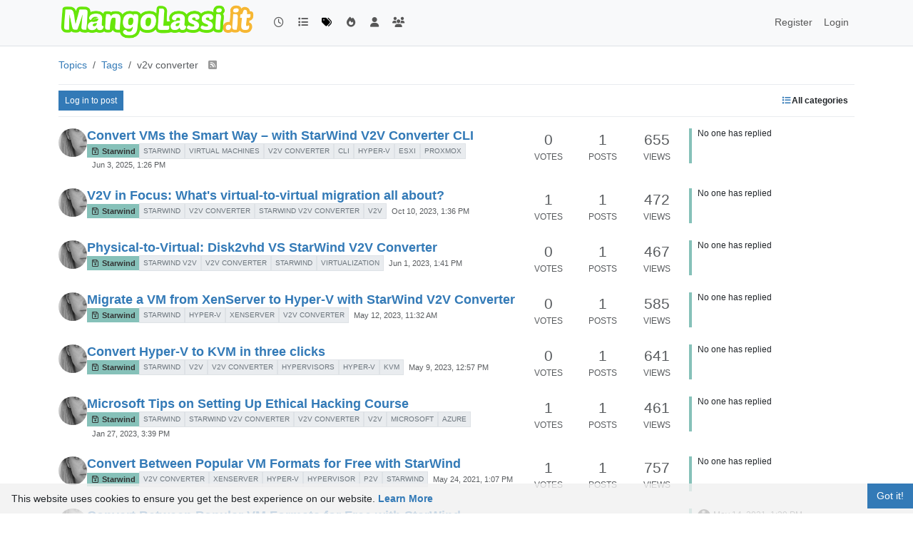

--- FILE ---
content_type: text/html; charset=utf-8
request_url: https://republicofit.com/tags/v2v%20converter
body_size: 12400
content:
<!DOCTYPE html>
<html lang="en-US" data-dir="ltr" style="direction: ltr;">
<head>
<title>Topics tagged under &quot;v2v converter&quot; | MangoLassi</title>
<meta name="viewport" content="width&#x3D;device-width, initial-scale&#x3D;1.0" />
	<meta name="content-type" content="text/html; charset=UTF-8" />
	<meta name="apple-mobile-web-app-capable" content="yes" />
	<meta name="mobile-web-app-capable" content="yes" />
	<meta property="og:site_name" content="MangoLassi" />
	<meta name="msapplication-badge" content="frequency=30; polling-uri=https://mangolassi.it/sitemap.xml" />
	<meta name="theme-color" content="#ffffff" />
	<meta name="keywords" content="SMB IT Community Forum" />
	<meta name="msapplication-square150x150logo" content="https://i.imgur.com/UQOetJS.png" />
	<meta name="title" content="v2v converter" />
	<meta property="og:title" content="v2v converter" />
	<meta property="og:image" content="https://i.imgur.com/UQOetJS.png" />
	<meta property="og:image:url" content="https://i.imgur.com/UQOetJS.png" />
	<meta property="og:image:width" content="undefined" />
	<meta property="og:image:height" content="undefined" />
	<meta property="og:url" content="https://mangolassi.it/tags/v2v%20converter" />
	<meta name="description" content="The open, free small and medium business IT community." />
	<meta property="og:description" content="The open, free small and medium business IT community." />
	
<link rel="stylesheet" type="text/css" href="/assets/client.css?v=160ba1d2c04" />
<link rel="icon" type="image/x-icon" href="/assets/uploads/system/favicon.ico?v&#x3D;160ba1d2c04" />
	<link rel="manifest" href="/manifest.webmanifest" crossorigin="use-credentials" />
	<link rel="search" type="application/opensearchdescription+xml" title="MangoLassi" href="/osd.xml" />
	<link rel="apple-touch-icon" href="/assets/images/touch/512.png" />
	<link rel="icon" sizes="36x36" href="/assets/images/touch/36.png" />
	<link rel="icon" sizes="48x48" href="/assets/images/touch/48.png" />
	<link rel="icon" sizes="72x72" href="/assets/images/touch/72.png" />
	<link rel="icon" sizes="96x96" href="/assets/images/touch/96.png" />
	<link rel="icon" sizes="144x144" href="/assets/images/touch/144.png" />
	<link rel="icon" sizes="192x192" href="/assets/images/touch/192.png" />
	<link rel="icon" sizes="512x512" href="/assets/images/touch/512.png" />
	<link rel="prefetch stylesheet" href="/assets/plugins/nodebb-plugin-markdown/styles/default.css" />
	<link rel="prefetch" href="/assets/language/en-US/markdown.json?v&#x3D;160ba1d2c04" />
	<link rel="stylesheet" href="https://mangolassi.it/assets/plugins/nodebb-plugin-emoji/emoji/styles.css?v&#x3D;160ba1d2c04" />
	<link rel="prefetch" href="/assets/src/modules/composer.js?v&#x3D;160ba1d2c04" />
	<link rel="prefetch" href="/assets/src/modules/composer/uploads.js?v&#x3D;160ba1d2c04" />
	<link rel="prefetch" href="/assets/src/modules/composer/drafts.js?v&#x3D;160ba1d2c04" />
	<link rel="prefetch" href="/assets/src/modules/composer/tags.js?v&#x3D;160ba1d2c04" />
	<link rel="prefetch" href="/assets/src/modules/composer/categoryList.js?v&#x3D;160ba1d2c04" />
	<link rel="prefetch" href="/assets/src/modules/composer/resize.js?v&#x3D;160ba1d2c04" />
	<link rel="prefetch" href="/assets/src/modules/composer/autocomplete.js?v&#x3D;160ba1d2c04" />
	<link rel="prefetch" href="/assets/templates/composer.tpl?v&#x3D;160ba1d2c04" />
	<link rel="prefetch" href="/assets/language/en-US/topic.json?v&#x3D;160ba1d2c04" />
	<link rel="prefetch" href="/assets/language/en-US/modules.json?v&#x3D;160ba1d2c04" />
	<link rel="prefetch" href="/assets/language/en-US/tags.json?v&#x3D;160ba1d2c04" />
	<link rel="canonical" href="https://mangolassi.it/tags/v2v converter" />
	
<script type="7eb220a4af0006bcb0ee1c99-text/javascript">
var config = JSON.parse('{"relative_path":"","upload_url":"/assets/uploads","asset_base_url":"/assets","assetBaseUrl":"/assets","siteTitle":"MangoLassi","browserTitle":"MangoLassi","titleLayout":"&#123;pageTitle&#125; | &#123;browserTitle&#125;","showSiteTitle":false,"maintenanceMode":false,"postQueue":1,"minimumTitleLength":4,"maximumTitleLength":255,"minimumPostLength":2,"maximumPostLength":65000,"minimumTagsPerTopic":0,"maximumTagsPerTopic":16,"minimumTagLength":2,"maximumTagLength":36,"undoTimeout":10000,"useOutgoingLinksPage":false,"allowGuestHandles":false,"allowTopicsThumbnail":true,"usePagination":true,"disableChat":false,"disableChatMessageEditing":false,"maximumChatMessageLength":1000,"socketioTransports":["polling","websocket"],"socketioOrigins":"*:*","websocketAddress":"","maxReconnectionAttempts":5,"reconnectionDelay":180,"topicsPerPage":30,"postsPerPage":30,"maximumFileSize":819200,"theme:id":"nodebb-theme-persona","theme:src":"","defaultLang":"en-US","userLang":"en-US","loggedIn":false,"uid":-1,"cache-buster":"v=160ba1d2c04","topicPostSort":"oldest_to_newest","categoryTopicSort":"recently_replied","csrf_token":false,"searchEnabled":true,"searchDefaultInQuick":"titles","bootswatchSkin":"","composer:showHelpTab":true,"enablePostHistory":true,"timeagoCutoff":30,"timeagoCodes":["af","am","ar","az-short","az","be","bg","bs","ca","cs","cy","da","de-short","de","dv","el","en-short","en","es-short","es","et","eu","fa-short","fa","fi","fr-short","fr","gl","he","hr","hu","hy","id","is","it-short","it","ja","jv","ko","ky","lt","lv","mk","nl","no","pl","pt-br-short","pt-br","pt-short","pt","ro","rs","ru","rw","si","sk","sl","sq","sr","sv","th","tr-short","tr","uk","ur","uz","vi","zh-CN","zh-TW"],"cookies":{"enabled":true,"message":"[[global:cookies.message]]","dismiss":"[[global:cookies.accept]]","link":"[[global:cookies.learn-more]]","link_url":"https:&#x2F;&#x2F;www.cookiesandyou.com"},"thumbs":{"size":8000},"emailPrompt":1,"useragent":{"isSafari":false},"fontawesome":{"pro":false,"styles":["solid","brands","regular"],"version":"6.7.2"},"acpLang":"undefined","topicSearchEnabled":false,"disableCustomUserSkins":false,"defaultBootswatchSkin":"","hideSubCategories":false,"hideCategoryLastPost":false,"enableQuickReply":false,"markdown":{"highlight":1,"highlightLinesLanguageList":"[\\"php,php3,php4,php5,php6\\"]","hljsLanguages":["common"],"theme":"default.css","defaultHighlightLanguage":"","externalMark":false},"spam-be-gone":{},"emojiCustomFirst":false,"question-and-answer":{},"2factor":{"hasKey":false},"composer-default":{},"sso-google":{"style":"light"}}');
var app = {
user: JSON.parse('{"uid":-1,"username":"Guest","displayname":"Guest","userslug":"","fullname":"Guest","email":"","icon:text":"?","icon:bgColor":"#aaa","groupTitle":"","groupTitleArray":[],"status":"offline","reputation":0,"email:confirmed":false,"unreadData":{"":{},"new":{},"watched":{},"unreplied":{}},"isAdmin":false,"isGlobalMod":false,"isMod":false,"privileges":{"chat":false,"chat:privileged":false,"upload:post:image":false,"upload:post:file":false,"signature":false,"invite":false,"group:create":false,"search:content":false,"search:users":false,"search:tags":false,"view:users":true,"view:tags":true,"view:groups":true,"local:login":false,"ban":false,"mute":false,"view:users:info":false},"blocks":[],"timeagoCode":"en","offline":true,"lastRoomId":null,"isEmailConfirmSent":false}')
};
document.documentElement.style.setProperty('--panel-offset', `${localStorage.getItem('panelOffset') || 0}px`);
</script>


<style>.account-stats div.inline-block.text-center:nth-child(1){display:none}.reputation{display:none}.users .nav.nav-pills>li:nth-child(4){display:none}.account-fab{z-index:5000}[widget-area=footer] img{max-width:100%}</style>

</head>
<body class="page-tags page-tags-v2v-converter template-tag page-status-200 theme-persona user-guest skin-noskin">
<nav id="menu" class="slideout-menu hidden">
<section class="menu-section" data-section="navigation">
<ul class="menu-section-list text-bg-dark list-unstyled"></ul>
</section>
</nav>
<nav id="chats-menu" class="slideout-menu hidden">

</nav>
<main id="panel" class="slideout-panel">
<nav class="navbar sticky-top navbar-expand-lg bg-light header border-bottom py-0" id="header-menu" component="navbar">
<div class="container-lg justify-content-start flex-nowrap">
<div class="d-flex align-items-center me-auto" style="min-width: 0px;">
<button type="button" class="navbar-toggler border-0" id="mobile-menu">
<i class="fa fa-lg fa-fw fa-bars unread-count" ></i>
<span component="unread/icon" class="notification-icon fa fa-fw fa-book unread-count" data-content="0" data-unread-url="/unread"></span>
</button>
<div class="d-inline-flex align-items-center" style="min-width: 0px;">

<a class="navbar-brand" href="/">
<img alt="ML" class=" forum-logo d-inline-block align-text-bottom" src="https://i.imgur.com/UQOetJS.png?v=160ba1d2c04" />
</a>


</div>
</div>


<div component="navbar/title" class="visible-xs hidden">
<span></span>
</div>
<div id="nav-dropdown" class="collapse navbar-collapse d-none d-lg-block">
<ul id="main-nav" class="navbar-nav me-auto mb-2 mb-lg-0 gap-2">


<li class="nav-item " title="Recent">
<a class="nav-link navigation-link "
 href="&#x2F;recent" >

<i class="fa fa-fw fa-clock-o" data-content=""></i>


<span class="visible-xs-inline">Recent</span>


</a>

</li>



<li class="nav-item " title="Categories">
<a class="nav-link navigation-link "
 href="&#x2F;categories" >

<i class="fa fa-fw fa-list" data-content=""></i>


<span class="visible-xs-inline">Categories</span>


</a>

</li>



<li class="nav-item " title="Tags">
<a class="nav-link navigation-link "
 href="&#x2F;tags" >

<i class="fa fa-fw fa-tags" data-content=""></i>


<span class="visible-xs-inline">Tags</span>


</a>

</li>



<li class="nav-item " title="Popular">
<a class="nav-link navigation-link "
 href="&#x2F;popular" >

<i class="fa fa-fw fa-fire" data-content=""></i>


<span class="visible-xs-inline">Popular</span>


</a>

</li>



<li class="nav-item " title="Users">
<a class="nav-link navigation-link "
 href="&#x2F;users" >

<i class="fa fa-fw fa-user" data-content=""></i>


<span class="visible-xs-inline">Users</span>


</a>

</li>



<li class="nav-item " title="Groups">
<a class="nav-link navigation-link "
 href="&#x2F;groups" >

<i class="fa fa-fw fa-group" data-content=""></i>


<span class="visible-xs-inline">Groups</span>


</a>

</li>


</ul>
<ul class="navbar-nav mb-2 mb-lg-0 hidden-xs">
<li class="nav-item">
<a href="#" id="reconnect" class="nav-link hide" title="Looks like your connection to MangoLassi was lost, please wait while we try to reconnect.">
<i class="fa fa-check"></i>
</a>
</li>
</ul>



<ul id="logged-out-menu" class="navbar-nav me-0 mb-2 mb-lg-0 align-items-center gap-2">

<li class="nav-item">
<a class="nav-link" href="/register">
<i class="fa fa-pencil fa-fw d-inline-block d-sm-none"></i>
<span>Register</span>
</a>
</li>

<li class="nav-item">
<a class="nav-link" href="/login">
<i class="fa fa-sign-in fa-fw d-inline-block d-sm-none"></i>
<span>Login</span>
</a>
</li>
</ul>


</div>
</div>
</nav>
<script type="7eb220a4af0006bcb0ee1c99-text/javascript">
const rect = document.getElementById('header-menu').getBoundingClientRect();
const offset = Math.max(0, rect.bottom);
document.documentElement.style.setProperty('--panel-offset', offset + `px`);
</script>
<div class="container-lg pt-3" id="content">
<noscript>
<div class="alert alert-danger">
<p>
Your browser does not seem to support JavaScript. As a result, your viewing experience will be diminished, and you have been placed in <strong>read-only mode</strong>.
</p>
<p>
Please download a browser that supports JavaScript, or enable it if it's disabled (i.e. NoScript).
</p>
</div>
</noscript>

<ol class="breadcrumb" itemscope="itemscope" itemprop="breadcrumb" itemtype="http://schema.org/BreadcrumbList">

<li itemscope="itemscope" itemprop="itemListElement" itemtype="http://schema.org/ListItem" class="breadcrumb-item ">
<meta itemprop="position" content="0" />
<a href="https://mangolassi.it" itemprop="item">
<span itemprop="name">
Topics

</span>
</a>
</li>

<li itemscope="itemscope" itemprop="itemListElement" itemtype="http://schema.org/ListItem" class="breadcrumb-item ">
<meta itemprop="position" content="1" />
<a href="https://mangolassi.it//tags" itemprop="item">
<span itemprop="name">
Tags

</span>
</a>
</li>

<li component="breadcrumb/current" itemscope="itemscope" itemprop="itemListElement" itemtype="http://schema.org/ListItem" class="breadcrumb-item active">
<meta itemprop="position" content="2" />

<span itemprop="name">
v2v converter


<a target="_blank" href="/tags/v2v converter.rss" itemprop="item"><i class="fa fa-rss-square"></i></a>

</span>

</li>

</ol>

<div data-widget-area="header">

</div>
<div class="tag">
<div class="topic-list-header sticky-top btn-toolbar justify-content-between align-items-center py-2 mb-2 gap-1">
<div class="d-flex gap-1">

<a component="category/post/guest" href="/login" class="btn btn-primary btn-sm">Log in to post</a>

</div>
<div class="d-flex gap-1">

<div component="category/dropdown" class="btn-group dropdown-right category-dropdown-container bottom-sheet">
<button type="button" class="btn btn-ghost btn-sm d-flex align-items-center ff-secondary d-flex gap-2 dropdown-toggle" data-bs-toggle="dropdown" aria-haspopup="true" aria-expanded="false">

<i class="fa fa-fw fa-list text-primary"></i>
<span class="d-none d-md-inline fw-semibold">All categories</span>
</button>
<div component="category-selector-search" class="hidden position-absolute" style="min-width: 120px;">
<input type="text" class="form-control form-control-sm" placeholder="Type to search" autocomplete="off">
</div>
<div class="dropdown-menu p-1">
<ul component="category/list" class="list-unstyled mb-0 text-sm category-dropdown-menu ghost-scrollbar" role="menu">
<li role="presentation" class="category" data-cid="all">
<a class="dropdown-item rounded-1 d-flex align-items-center gap-2" role="menuitem" href="/tags/v2v converter">
<div class="flex-grow-1">All categories</div>
<i component="category/select/icon" class="flex-shrink-0 fa fa-fw fa-check "></i>
</a>
</li>

</ul>
</div>
</div>

</div>
</div>
<div class="category">

<ul component="category" class="topics-list list-unstyled" itemscope itemtype="http://www.schema.org/ItemList" data-nextstart="" data-set="">

<li component="category/topic" class="category-item hover-parent py-2 mb-2 d-flex flex-column flex-lg-row align-items-start unread" data-tid="26155" data-index="0" data-cid="23" itemprop="itemListElement" itemscope itemtype="https://schema.org/ListItem">
<link itemprop="url" content="/topic/26155/convert-vms-the-smart-way-with-starwind-v2v-converter-cli" />
<meta itemprop="name" content="Convert VMs the Smart Way – with StarWind V2V Converter CLI" />
<meta itemprop="itemListOrder" content="descending" />
<meta itemprop="position" content="1" />
<a id="0" data-index="0" component="topic/anchor"></a>
<div class="d-flex p-0 col-12 col-lg-7 gap-2 gap-lg-3 pe-1 align-items-start ">
<div class="flex-shrink-0 position-relative">
<a class="d-inline-block text-decoration-none avatar-tooltip" title="Oksana" href="/user/oksana">
<script src="/cdn-cgi/scripts/7d0fa10a/cloudflare-static/rocket-loader.min.js" data-cf-settings="7eb220a4af0006bcb0ee1c99-|49"></script><img title="Oksana" data-uid="6893" class="avatar  avatar-rounded" alt="Oksana" loading="lazy" component="avatar/picture" src="https://i.imgur.com/Um1fwHx.png" style="--avatar-size: 40px;" onError="this.remove()" itemprop="image" /><span title="Oksana" data-uid="6893" class="avatar  avatar-rounded" component="avatar/icon" style="--avatar-size: 40px; background-color: #673ab7">O</span>
</a>

</div>
<div class="flex-grow-1 d-flex flex-wrap gap-1 position-relative">
<h3 component="topic/header" class="title text-break fs-5 fw-semibold m-0 tracking-tight w-100 ">
<a class="text-reset" href="/topic/26155/convert-vms-the-smart-way-with-starwind-v2v-converter-cli">Convert VMs the Smart Way – with StarWind V2V Converter CLI</a>
</h3>
<div component="topic/labels" class="d-flex flex-wrap gap-1 w-100 align-items-center">
<span component="topic/watched" class="badge border border-gray-300 text-body hidden">
<i class="fa fa-bell-o"></i>
<span>Watching</span>
</span>
<span component="topic/ignored" class="badge border border-gray-300 text-body hidden">
<i class="fa fa-eye-slash"></i>
<span>Ignoring</span>
</span>
<span component="topic/scheduled" class="badge border border-gray-300 text-body hidden">
<i class="fa fa-clock-o"></i>
<span>Scheduled</span>
</span>
<span component="topic/pinned" class="badge border border-gray-300 text-body hidden">
<i class="fa fa-thumb-tack"></i>
<span>Pinned</span>
</span>
<span component="topic/locked" class="badge border border-gray-300 text-body hidden">
<i class="fa fa-lock"></i>
<span>Locked</span>
</span>
<span component="topic/moved" class="badge border border-gray-300 text-body hidden">
<i class="fa fa-arrow-circle-right"></i>
<span>Moved</span>
</span>


<a href="/category/23/starwind" class="badge px-1 text-truncate text-decoration-none border" style="color: #333333;background-color: #86C1B9;border-color: #86C1B9!important; max-width: 70vw;">
			<i class="fa fa-fw fa-floppy-o"></i>
			Starwind
		</a>

<span data-tid="26155" component="topic/tags" class="lh-1 tag-list hidden-xs d-flex flex-wrap gap-1 ">

<a href="/tags/starwind"><span class="badge border border-gray-300 fw-normal tag tag-class-starwind" data-tag="starwind">starwind</span></a>

<a href="/tags/virtual%20machines"><span class="badge border border-gray-300 fw-normal tag tag-class-virtual-machines" data-tag="virtual machines">virtual machines</span></a>

<a href="/tags/v2v%20converter"><span class="badge border border-gray-300 fw-normal tag tag-class-v2v-converter" data-tag="v2v converter">v2v converter</span></a>

<a href="/tags/cli"><span class="badge border border-gray-300 fw-normal tag tag-class-cli" data-tag="cli">cli</span></a>

<a href="/tags/hyper-v"><span class="badge border border-gray-300 fw-normal tag tag-class-hyper-v" data-tag="hyper-v">hyper-v</span></a>

<a href="/tags/esxi"><span class="badge border border-gray-300 fw-normal tag tag-class-esxi" data-tag="esxi">esxi</span></a>

<a href="/tags/proxmox"><span class="badge border border-gray-300 fw-normal tag tag-class-proxmox" data-tag="proxmox">proxmox</span></a>

</span>
<div class="d-flex gap-1 d-block d-lg-none w-100">
<span class="badge text-body border stats text-xs text-muted">
<i class="fa-regular fa-fw fa-message"></i>
<span component="topic/post-count" class="fw-normal">1</span>
</span>
<a href="/topic/26155/convert-vms-the-smart-way-with-starwind-v2v-converter-cli" class="border badge bg-transparent text-muted fw-normal timeago" title="2025-06-03T13:26:01.019Z"></a>
</div>
<a href="/topic/26155/convert-vms-the-smart-way-with-starwind-v2v-converter-cli" class="d-none d-lg-block badge bg-transparent text-muted fw-normal timeago" title="2025-06-03T13:26:01.019Z"></a>
</div>

</div>

</div>
<div class="d-flex p-0 col-lg-5 col-12 align-content-stretch">
<div class="meta stats d-none d-lg-grid col-6 gap-1 pe-2 text-muted" style="grid-template-columns: 1fr 1fr 1fr;">

<div class="stats-votes overflow-hidden d-flex flex-column align-items-center">
<span class="fs-4" title="0">0</span>
<span class="d-none d-xl-flex text-uppercase text-xs">Votes</span>
<i class="d-xl-none fa fa-fw text-xs text-muted opacity-75 fa-chevron-up"></i>
</div>

<div class="stats-postcount overflow-hidden d-flex flex-column align-items-center">
<span class="fs-4" title="1">1</span>
<span class="d-none d-xl-flex text-uppercase text-xs">Posts</span>
<i class="d-xl-none fa-regular fa-fw text-xs text-muted opacity-75 fa-message"></i>
</div>
<div class="stats-viewcount overflow-hidden d-flex flex-column align-items-center">
<span class="fs-4" title="655">655</span>
<span class="d-none d-xl-flex text-uppercase text-xs">Views</span>
<i class="d-xl-none fa fa-fw text-xs text-muted opacity-75 fa-eye"></i>
</div>
</div>
<div component="topic/teaser" class="meta teaser col-lg-6 col-12 d-none d-lg-block">
<div class="lastpost border-start border-4 lh-sm h-100 d-flex flex-column gap-1" style="border-color: #86C1B9!important;">

<div class="ps-2 text-xs">
No one has replied
</div>

</div>
</div>
</div>
</li>

<li component="category/topic" class="category-item hover-parent py-2 mb-2 d-flex flex-column flex-lg-row align-items-start unread" data-tid="25665" data-index="1" data-cid="23" itemprop="itemListElement" itemscope itemtype="https://schema.org/ListItem">
<link itemprop="url" content="/topic/25665/v2v-in-focus-what-s-virtual-to-virtual-migration-all-about" />
<meta itemprop="name" content="V2V in Focus: What&#x27;s virtual-to-virtual migration all about?" />
<meta itemprop="itemListOrder" content="descending" />
<meta itemprop="position" content="2" />
<a id="1" data-index="1" component="topic/anchor"></a>
<div class="d-flex p-0 col-12 col-lg-7 gap-2 gap-lg-3 pe-1 align-items-start ">
<div class="flex-shrink-0 position-relative">
<a class="d-inline-block text-decoration-none avatar-tooltip" title="Oksana" href="/user/oksana">
<script src="/cdn-cgi/scripts/7d0fa10a/cloudflare-static/rocket-loader.min.js" data-cf-settings="7eb220a4af0006bcb0ee1c99-|49"></script><img title="Oksana" data-uid="6893" class="avatar  avatar-rounded" alt="Oksana" loading="lazy" component="avatar/picture" src="https://i.imgur.com/Um1fwHx.png" style="--avatar-size: 40px;" onError="this.remove()" itemprop="image" /><span title="Oksana" data-uid="6893" class="avatar  avatar-rounded" component="avatar/icon" style="--avatar-size: 40px; background-color: #673ab7">O</span>
</a>

</div>
<div class="flex-grow-1 d-flex flex-wrap gap-1 position-relative">
<h3 component="topic/header" class="title text-break fs-5 fw-semibold m-0 tracking-tight w-100 ">
<a class="text-reset" href="/topic/25665/v2v-in-focus-what-s-virtual-to-virtual-migration-all-about">V2V in Focus: What&#x27;s virtual-to-virtual migration all about?</a>
</h3>
<div component="topic/labels" class="d-flex flex-wrap gap-1 w-100 align-items-center">
<span component="topic/watched" class="badge border border-gray-300 text-body hidden">
<i class="fa fa-bell-o"></i>
<span>Watching</span>
</span>
<span component="topic/ignored" class="badge border border-gray-300 text-body hidden">
<i class="fa fa-eye-slash"></i>
<span>Ignoring</span>
</span>
<span component="topic/scheduled" class="badge border border-gray-300 text-body hidden">
<i class="fa fa-clock-o"></i>
<span>Scheduled</span>
</span>
<span component="topic/pinned" class="badge border border-gray-300 text-body hidden">
<i class="fa fa-thumb-tack"></i>
<span>Pinned</span>
</span>
<span component="topic/locked" class="badge border border-gray-300 text-body hidden">
<i class="fa fa-lock"></i>
<span>Locked</span>
</span>
<span component="topic/moved" class="badge border border-gray-300 text-body hidden">
<i class="fa fa-arrow-circle-right"></i>
<span>Moved</span>
</span>


<a href="/category/23/starwind" class="badge px-1 text-truncate text-decoration-none border" style="color: #333333;background-color: #86C1B9;border-color: #86C1B9!important; max-width: 70vw;">
			<i class="fa fa-fw fa-floppy-o"></i>
			Starwind
		</a>

<span data-tid="25665" component="topic/tags" class="lh-1 tag-list hidden-xs d-flex flex-wrap gap-1 ">

<a href="/tags/starwind"><span class="badge border border-gray-300 fw-normal tag tag-class-starwind" data-tag="starwind">starwind</span></a>

<a href="/tags/v2v%20converter"><span class="badge border border-gray-300 fw-normal tag tag-class-v2v-converter" data-tag="v2v converter">v2v converter</span></a>

<a href="/tags/starwind%20v2v%20converter"><span class="badge border border-gray-300 fw-normal tag tag-class-starwind-v2v-converter" data-tag="starwind v2v converter">starwind v2v converter</span></a>

<a href="/tags/v2v"><span class="badge border border-gray-300 fw-normal tag tag-class-v2v" data-tag="v2v">v2v</span></a>

</span>
<div class="d-flex gap-1 d-block d-lg-none w-100">
<span class="badge text-body border stats text-xs text-muted">
<i class="fa-regular fa-fw fa-message"></i>
<span component="topic/post-count" class="fw-normal">1</span>
</span>
<a href="/topic/25665/v2v-in-focus-what-s-virtual-to-virtual-migration-all-about" class="border badge bg-transparent text-muted fw-normal timeago" title="2023-10-10T13:36:08.506Z"></a>
</div>
<a href="/topic/25665/v2v-in-focus-what-s-virtual-to-virtual-migration-all-about" class="d-none d-lg-block badge bg-transparent text-muted fw-normal timeago" title="2023-10-10T13:36:08.506Z"></a>
</div>

</div>

</div>
<div class="d-flex p-0 col-lg-5 col-12 align-content-stretch">
<div class="meta stats d-none d-lg-grid col-6 gap-1 pe-2 text-muted" style="grid-template-columns: 1fr 1fr 1fr;">

<div class="stats-votes overflow-hidden d-flex flex-column align-items-center">
<span class="fs-4" title="1">1</span>
<span class="d-none d-xl-flex text-uppercase text-xs">Votes</span>
<i class="d-xl-none fa fa-fw text-xs text-muted opacity-75 fa-chevron-up"></i>
</div>

<div class="stats-postcount overflow-hidden d-flex flex-column align-items-center">
<span class="fs-4" title="1">1</span>
<span class="d-none d-xl-flex text-uppercase text-xs">Posts</span>
<i class="d-xl-none fa-regular fa-fw text-xs text-muted opacity-75 fa-message"></i>
</div>
<div class="stats-viewcount overflow-hidden d-flex flex-column align-items-center">
<span class="fs-4" title="472">472</span>
<span class="d-none d-xl-flex text-uppercase text-xs">Views</span>
<i class="d-xl-none fa fa-fw text-xs text-muted opacity-75 fa-eye"></i>
</div>
</div>
<div component="topic/teaser" class="meta teaser col-lg-6 col-12 d-none d-lg-block">
<div class="lastpost border-start border-4 lh-sm h-100 d-flex flex-column gap-1" style="border-color: #86C1B9!important;">

<div class="ps-2 text-xs">
No one has replied
</div>

</div>
</div>
</div>
</li>

<li component="category/topic" class="category-item hover-parent py-2 mb-2 d-flex flex-column flex-lg-row align-items-start unread" data-tid="25535" data-index="2" data-cid="23" itemprop="itemListElement" itemscope itemtype="https://schema.org/ListItem">
<link itemprop="url" content="/topic/25535/physical-to-virtual-disk2vhd-vs-starwind-v2v-converter" />
<meta itemprop="name" content="Physical-to-Virtual: Disk2vhd VS StarWind V2V Converter" />
<meta itemprop="itemListOrder" content="descending" />
<meta itemprop="position" content="3" />
<a id="2" data-index="2" component="topic/anchor"></a>
<div class="d-flex p-0 col-12 col-lg-7 gap-2 gap-lg-3 pe-1 align-items-start ">
<div class="flex-shrink-0 position-relative">
<a class="d-inline-block text-decoration-none avatar-tooltip" title="Oksana" href="/user/oksana">
<script src="/cdn-cgi/scripts/7d0fa10a/cloudflare-static/rocket-loader.min.js" data-cf-settings="7eb220a4af0006bcb0ee1c99-|49"></script><img title="Oksana" data-uid="6893" class="avatar  avatar-rounded" alt="Oksana" loading="lazy" component="avatar/picture" src="https://i.imgur.com/Um1fwHx.png" style="--avatar-size: 40px;" onError="this.remove()" itemprop="image" /><span title="Oksana" data-uid="6893" class="avatar  avatar-rounded" component="avatar/icon" style="--avatar-size: 40px; background-color: #673ab7">O</span>
</a>

</div>
<div class="flex-grow-1 d-flex flex-wrap gap-1 position-relative">
<h3 component="topic/header" class="title text-break fs-5 fw-semibold m-0 tracking-tight w-100 ">
<a class="text-reset" href="/topic/25535/physical-to-virtual-disk2vhd-vs-starwind-v2v-converter">Physical-to-Virtual: Disk2vhd VS StarWind V2V Converter</a>
</h3>
<div component="topic/labels" class="d-flex flex-wrap gap-1 w-100 align-items-center">
<span component="topic/watched" class="badge border border-gray-300 text-body hidden">
<i class="fa fa-bell-o"></i>
<span>Watching</span>
</span>
<span component="topic/ignored" class="badge border border-gray-300 text-body hidden">
<i class="fa fa-eye-slash"></i>
<span>Ignoring</span>
</span>
<span component="topic/scheduled" class="badge border border-gray-300 text-body hidden">
<i class="fa fa-clock-o"></i>
<span>Scheduled</span>
</span>
<span component="topic/pinned" class="badge border border-gray-300 text-body hidden">
<i class="fa fa-thumb-tack"></i>
<span>Pinned</span>
</span>
<span component="topic/locked" class="badge border border-gray-300 text-body hidden">
<i class="fa fa-lock"></i>
<span>Locked</span>
</span>
<span component="topic/moved" class="badge border border-gray-300 text-body hidden">
<i class="fa fa-arrow-circle-right"></i>
<span>Moved</span>
</span>


<a href="/category/23/starwind" class="badge px-1 text-truncate text-decoration-none border" style="color: #333333;background-color: #86C1B9;border-color: #86C1B9!important; max-width: 70vw;">
			<i class="fa fa-fw fa-floppy-o"></i>
			Starwind
		</a>

<span data-tid="25535" component="topic/tags" class="lh-1 tag-list hidden-xs d-flex flex-wrap gap-1 ">

<a href="/tags/starwind%20v2v"><span class="badge border border-gray-300 fw-normal tag tag-class-starwind-v2v" data-tag="starwind v2v">starwind v2v</span></a>

<a href="/tags/v2v%20converter"><span class="badge border border-gray-300 fw-normal tag tag-class-v2v-converter" data-tag="v2v converter">v2v converter</span></a>

<a href="/tags/starwind"><span class="badge border border-gray-300 fw-normal tag tag-class-starwind" data-tag="starwind">starwind</span></a>

<a href="/tags/virtualization"><span class="badge border border-gray-300 fw-normal tag tag-class-virtualization" data-tag="virtualization">virtualization</span></a>

</span>
<div class="d-flex gap-1 d-block d-lg-none w-100">
<span class="badge text-body border stats text-xs text-muted">
<i class="fa-regular fa-fw fa-message"></i>
<span component="topic/post-count" class="fw-normal">1</span>
</span>
<a href="/topic/25535/physical-to-virtual-disk2vhd-vs-starwind-v2v-converter" class="border badge bg-transparent text-muted fw-normal timeago" title="2023-06-01T13:41:16.138Z"></a>
</div>
<a href="/topic/25535/physical-to-virtual-disk2vhd-vs-starwind-v2v-converter" class="d-none d-lg-block badge bg-transparent text-muted fw-normal timeago" title="2023-06-01T13:41:16.138Z"></a>
</div>

</div>

</div>
<div class="d-flex p-0 col-lg-5 col-12 align-content-stretch">
<div class="meta stats d-none d-lg-grid col-6 gap-1 pe-2 text-muted" style="grid-template-columns: 1fr 1fr 1fr;">

<div class="stats-votes overflow-hidden d-flex flex-column align-items-center">
<span class="fs-4" title="0">0</span>
<span class="d-none d-xl-flex text-uppercase text-xs">Votes</span>
<i class="d-xl-none fa fa-fw text-xs text-muted opacity-75 fa-chevron-up"></i>
</div>

<div class="stats-postcount overflow-hidden d-flex flex-column align-items-center">
<span class="fs-4" title="1">1</span>
<span class="d-none d-xl-flex text-uppercase text-xs">Posts</span>
<i class="d-xl-none fa-regular fa-fw text-xs text-muted opacity-75 fa-message"></i>
</div>
<div class="stats-viewcount overflow-hidden d-flex flex-column align-items-center">
<span class="fs-4" title="467">467</span>
<span class="d-none d-xl-flex text-uppercase text-xs">Views</span>
<i class="d-xl-none fa fa-fw text-xs text-muted opacity-75 fa-eye"></i>
</div>
</div>
<div component="topic/teaser" class="meta teaser col-lg-6 col-12 d-none d-lg-block">
<div class="lastpost border-start border-4 lh-sm h-100 d-flex flex-column gap-1" style="border-color: #86C1B9!important;">

<div class="ps-2 text-xs">
No one has replied
</div>

</div>
</div>
</div>
</li>

<li component="category/topic" class="category-item hover-parent py-2 mb-2 d-flex flex-column flex-lg-row align-items-start unread" data-tid="25513" data-index="3" data-cid="23" itemprop="itemListElement" itemscope itemtype="https://schema.org/ListItem">
<link itemprop="url" content="/topic/25513/migrate-a-vm-from-xenserver-to-hyper-v-with-starwind-v2v-converter" />
<meta itemprop="name" content="Migrate a VM from XenServer to Hyper-V with StarWind V2V Converter" />
<meta itemprop="itemListOrder" content="descending" />
<meta itemprop="position" content="4" />
<a id="3" data-index="3" component="topic/anchor"></a>
<div class="d-flex p-0 col-12 col-lg-7 gap-2 gap-lg-3 pe-1 align-items-start ">
<div class="flex-shrink-0 position-relative">
<a class="d-inline-block text-decoration-none avatar-tooltip" title="Oksana" href="/user/oksana">
<script src="/cdn-cgi/scripts/7d0fa10a/cloudflare-static/rocket-loader.min.js" data-cf-settings="7eb220a4af0006bcb0ee1c99-|49"></script><img title="Oksana" data-uid="6893" class="avatar  avatar-rounded" alt="Oksana" loading="lazy" component="avatar/picture" src="https://i.imgur.com/Um1fwHx.png" style="--avatar-size: 40px;" onError="this.remove()" itemprop="image" /><span title="Oksana" data-uid="6893" class="avatar  avatar-rounded" component="avatar/icon" style="--avatar-size: 40px; background-color: #673ab7">O</span>
</a>

</div>
<div class="flex-grow-1 d-flex flex-wrap gap-1 position-relative">
<h3 component="topic/header" class="title text-break fs-5 fw-semibold m-0 tracking-tight w-100 ">
<a class="text-reset" href="/topic/25513/migrate-a-vm-from-xenserver-to-hyper-v-with-starwind-v2v-converter">Migrate a VM from XenServer to Hyper-V with StarWind V2V Converter</a>
</h3>
<div component="topic/labels" class="d-flex flex-wrap gap-1 w-100 align-items-center">
<span component="topic/watched" class="badge border border-gray-300 text-body hidden">
<i class="fa fa-bell-o"></i>
<span>Watching</span>
</span>
<span component="topic/ignored" class="badge border border-gray-300 text-body hidden">
<i class="fa fa-eye-slash"></i>
<span>Ignoring</span>
</span>
<span component="topic/scheduled" class="badge border border-gray-300 text-body hidden">
<i class="fa fa-clock-o"></i>
<span>Scheduled</span>
</span>
<span component="topic/pinned" class="badge border border-gray-300 text-body hidden">
<i class="fa fa-thumb-tack"></i>
<span>Pinned</span>
</span>
<span component="topic/locked" class="badge border border-gray-300 text-body hidden">
<i class="fa fa-lock"></i>
<span>Locked</span>
</span>
<span component="topic/moved" class="badge border border-gray-300 text-body hidden">
<i class="fa fa-arrow-circle-right"></i>
<span>Moved</span>
</span>


<a href="/category/23/starwind" class="badge px-1 text-truncate text-decoration-none border" style="color: #333333;background-color: #86C1B9;border-color: #86C1B9!important; max-width: 70vw;">
			<i class="fa fa-fw fa-floppy-o"></i>
			Starwind
		</a>

<span data-tid="25513" component="topic/tags" class="lh-1 tag-list hidden-xs d-flex flex-wrap gap-1 ">

<a href="/tags/starwind"><span class="badge border border-gray-300 fw-normal tag tag-class-starwind" data-tag="starwind">starwind</span></a>

<a href="/tags/hyper-v"><span class="badge border border-gray-300 fw-normal tag tag-class-hyper-v" data-tag="hyper-v">hyper-v</span></a>

<a href="/tags/xenserver"><span class="badge border border-gray-300 fw-normal tag tag-class-xenserver" data-tag="xenserver">xenserver</span></a>

<a href="/tags/v2v%20converter"><span class="badge border border-gray-300 fw-normal tag tag-class-v2v-converter" data-tag="v2v converter">v2v converter</span></a>

</span>
<div class="d-flex gap-1 d-block d-lg-none w-100">
<span class="badge text-body border stats text-xs text-muted">
<i class="fa-regular fa-fw fa-message"></i>
<span component="topic/post-count" class="fw-normal">1</span>
</span>
<a href="/topic/25513/migrate-a-vm-from-xenserver-to-hyper-v-with-starwind-v2v-converter" class="border badge bg-transparent text-muted fw-normal timeago" title="2023-05-12T11:32:10.460Z"></a>
</div>
<a href="/topic/25513/migrate-a-vm-from-xenserver-to-hyper-v-with-starwind-v2v-converter" class="d-none d-lg-block badge bg-transparent text-muted fw-normal timeago" title="2023-05-12T11:32:10.460Z"></a>
</div>

</div>

</div>
<div class="d-flex p-0 col-lg-5 col-12 align-content-stretch">
<div class="meta stats d-none d-lg-grid col-6 gap-1 pe-2 text-muted" style="grid-template-columns: 1fr 1fr 1fr;">

<div class="stats-votes overflow-hidden d-flex flex-column align-items-center">
<span class="fs-4" title="0">0</span>
<span class="d-none d-xl-flex text-uppercase text-xs">Votes</span>
<i class="d-xl-none fa fa-fw text-xs text-muted opacity-75 fa-chevron-up"></i>
</div>

<div class="stats-postcount overflow-hidden d-flex flex-column align-items-center">
<span class="fs-4" title="1">1</span>
<span class="d-none d-xl-flex text-uppercase text-xs">Posts</span>
<i class="d-xl-none fa-regular fa-fw text-xs text-muted opacity-75 fa-message"></i>
</div>
<div class="stats-viewcount overflow-hidden d-flex flex-column align-items-center">
<span class="fs-4" title="585">585</span>
<span class="d-none d-xl-flex text-uppercase text-xs">Views</span>
<i class="d-xl-none fa fa-fw text-xs text-muted opacity-75 fa-eye"></i>
</div>
</div>
<div component="topic/teaser" class="meta teaser col-lg-6 col-12 d-none d-lg-block">
<div class="lastpost border-start border-4 lh-sm h-100 d-flex flex-column gap-1" style="border-color: #86C1B9!important;">

<div class="ps-2 text-xs">
No one has replied
</div>

</div>
</div>
</div>
</li>

<li component="category/topic" class="category-item hover-parent py-2 mb-2 d-flex flex-column flex-lg-row align-items-start unread" data-tid="25509" data-index="4" data-cid="23" itemprop="itemListElement" itemscope itemtype="https://schema.org/ListItem">
<link itemprop="url" content="/topic/25509/convert-hyper-v-to-kvm-in-three-clicks" />
<meta itemprop="name" content="Convert Hyper-V to KVM in three clicks" />
<meta itemprop="itemListOrder" content="descending" />
<meta itemprop="position" content="5" />
<a id="4" data-index="4" component="topic/anchor"></a>
<div class="d-flex p-0 col-12 col-lg-7 gap-2 gap-lg-3 pe-1 align-items-start ">
<div class="flex-shrink-0 position-relative">
<a class="d-inline-block text-decoration-none avatar-tooltip" title="Oksana" href="/user/oksana">
<script src="/cdn-cgi/scripts/7d0fa10a/cloudflare-static/rocket-loader.min.js" data-cf-settings="7eb220a4af0006bcb0ee1c99-|49"></script><img title="Oksana" data-uid="6893" class="avatar  avatar-rounded" alt="Oksana" loading="lazy" component="avatar/picture" src="https://i.imgur.com/Um1fwHx.png" style="--avatar-size: 40px;" onError="this.remove()" itemprop="image" /><span title="Oksana" data-uid="6893" class="avatar  avatar-rounded" component="avatar/icon" style="--avatar-size: 40px; background-color: #673ab7">O</span>
</a>

</div>
<div class="flex-grow-1 d-flex flex-wrap gap-1 position-relative">
<h3 component="topic/header" class="title text-break fs-5 fw-semibold m-0 tracking-tight w-100 ">
<a class="text-reset" href="/topic/25509/convert-hyper-v-to-kvm-in-three-clicks">Convert Hyper-V to KVM in three clicks</a>
</h3>
<div component="topic/labels" class="d-flex flex-wrap gap-1 w-100 align-items-center">
<span component="topic/watched" class="badge border border-gray-300 text-body hidden">
<i class="fa fa-bell-o"></i>
<span>Watching</span>
</span>
<span component="topic/ignored" class="badge border border-gray-300 text-body hidden">
<i class="fa fa-eye-slash"></i>
<span>Ignoring</span>
</span>
<span component="topic/scheduled" class="badge border border-gray-300 text-body hidden">
<i class="fa fa-clock-o"></i>
<span>Scheduled</span>
</span>
<span component="topic/pinned" class="badge border border-gray-300 text-body hidden">
<i class="fa fa-thumb-tack"></i>
<span>Pinned</span>
</span>
<span component="topic/locked" class="badge border border-gray-300 text-body hidden">
<i class="fa fa-lock"></i>
<span>Locked</span>
</span>
<span component="topic/moved" class="badge border border-gray-300 text-body hidden">
<i class="fa fa-arrow-circle-right"></i>
<span>Moved</span>
</span>


<a href="/category/23/starwind" class="badge px-1 text-truncate text-decoration-none border" style="color: #333333;background-color: #86C1B9;border-color: #86C1B9!important; max-width: 70vw;">
			<i class="fa fa-fw fa-floppy-o"></i>
			Starwind
		</a>

<span data-tid="25509" component="topic/tags" class="lh-1 tag-list hidden-xs d-flex flex-wrap gap-1 ">

<a href="/tags/starwind"><span class="badge border border-gray-300 fw-normal tag tag-class-starwind" data-tag="starwind">starwind</span></a>

<a href="/tags/v2v"><span class="badge border border-gray-300 fw-normal tag tag-class-v2v" data-tag="v2v">v2v</span></a>

<a href="/tags/v2v%20converter"><span class="badge border border-gray-300 fw-normal tag tag-class-v2v-converter" data-tag="v2v converter">v2v converter</span></a>

<a href="/tags/hypervisors"><span class="badge border border-gray-300 fw-normal tag tag-class-hypervisors" data-tag="hypervisors">hypervisors</span></a>

<a href="/tags/hyper-v"><span class="badge border border-gray-300 fw-normal tag tag-class-hyper-v" data-tag="hyper-v">hyper-v</span></a>

<a href="/tags/kvm"><span class="badge border border-gray-300 fw-normal tag tag-class-kvm" data-tag="kvm">kvm</span></a>

</span>
<div class="d-flex gap-1 d-block d-lg-none w-100">
<span class="badge text-body border stats text-xs text-muted">
<i class="fa-regular fa-fw fa-message"></i>
<span component="topic/post-count" class="fw-normal">1</span>
</span>
<a href="/topic/25509/convert-hyper-v-to-kvm-in-three-clicks" class="border badge bg-transparent text-muted fw-normal timeago" title="2023-05-09T12:57:01.996Z"></a>
</div>
<a href="/topic/25509/convert-hyper-v-to-kvm-in-three-clicks" class="d-none d-lg-block badge bg-transparent text-muted fw-normal timeago" title="2023-05-09T12:57:01.996Z"></a>
</div>

</div>

</div>
<div class="d-flex p-0 col-lg-5 col-12 align-content-stretch">
<div class="meta stats d-none d-lg-grid col-6 gap-1 pe-2 text-muted" style="grid-template-columns: 1fr 1fr 1fr;">

<div class="stats-votes overflow-hidden d-flex flex-column align-items-center">
<span class="fs-4" title="0">0</span>
<span class="d-none d-xl-flex text-uppercase text-xs">Votes</span>
<i class="d-xl-none fa fa-fw text-xs text-muted opacity-75 fa-chevron-up"></i>
</div>

<div class="stats-postcount overflow-hidden d-flex flex-column align-items-center">
<span class="fs-4" title="1">1</span>
<span class="d-none d-xl-flex text-uppercase text-xs">Posts</span>
<i class="d-xl-none fa-regular fa-fw text-xs text-muted opacity-75 fa-message"></i>
</div>
<div class="stats-viewcount overflow-hidden d-flex flex-column align-items-center">
<span class="fs-4" title="641">641</span>
<span class="d-none d-xl-flex text-uppercase text-xs">Views</span>
<i class="d-xl-none fa fa-fw text-xs text-muted opacity-75 fa-eye"></i>
</div>
</div>
<div component="topic/teaser" class="meta teaser col-lg-6 col-12 d-none d-lg-block">
<div class="lastpost border-start border-4 lh-sm h-100 d-flex flex-column gap-1" style="border-color: #86C1B9!important;">

<div class="ps-2 text-xs">
No one has replied
</div>

</div>
</div>
</div>
</li>

<li component="category/topic" class="category-item hover-parent py-2 mb-2 d-flex flex-column flex-lg-row align-items-start unread" data-tid="25020" data-index="5" data-cid="23" itemprop="itemListElement" itemscope itemtype="https://schema.org/ListItem">
<link itemprop="url" content="/topic/25020/microsoft-tips-on-setting-up-ethical-hacking-course" />
<meta itemprop="name" content="Microsoft Tips on Setting Up Ethical Hacking Course" />
<meta itemprop="itemListOrder" content="descending" />
<meta itemprop="position" content="6" />
<a id="5" data-index="5" component="topic/anchor"></a>
<div class="d-flex p-0 col-12 col-lg-7 gap-2 gap-lg-3 pe-1 align-items-start ">
<div class="flex-shrink-0 position-relative">
<a class="d-inline-block text-decoration-none avatar-tooltip" title="Oksana" href="/user/oksana">
<script src="/cdn-cgi/scripts/7d0fa10a/cloudflare-static/rocket-loader.min.js" data-cf-settings="7eb220a4af0006bcb0ee1c99-|49"></script><img title="Oksana" data-uid="6893" class="avatar  avatar-rounded" alt="Oksana" loading="lazy" component="avatar/picture" src="https://i.imgur.com/Um1fwHx.png" style="--avatar-size: 40px;" onError="this.remove()" itemprop="image" /><span title="Oksana" data-uid="6893" class="avatar  avatar-rounded" component="avatar/icon" style="--avatar-size: 40px; background-color: #673ab7">O</span>
</a>

</div>
<div class="flex-grow-1 d-flex flex-wrap gap-1 position-relative">
<h3 component="topic/header" class="title text-break fs-5 fw-semibold m-0 tracking-tight w-100 ">
<a class="text-reset" href="/topic/25020/microsoft-tips-on-setting-up-ethical-hacking-course">Microsoft Tips on Setting Up Ethical Hacking Course</a>
</h3>
<div component="topic/labels" class="d-flex flex-wrap gap-1 w-100 align-items-center">
<span component="topic/watched" class="badge border border-gray-300 text-body hidden">
<i class="fa fa-bell-o"></i>
<span>Watching</span>
</span>
<span component="topic/ignored" class="badge border border-gray-300 text-body hidden">
<i class="fa fa-eye-slash"></i>
<span>Ignoring</span>
</span>
<span component="topic/scheduled" class="badge border border-gray-300 text-body hidden">
<i class="fa fa-clock-o"></i>
<span>Scheduled</span>
</span>
<span component="topic/pinned" class="badge border border-gray-300 text-body hidden">
<i class="fa fa-thumb-tack"></i>
<span>Pinned</span>
</span>
<span component="topic/locked" class="badge border border-gray-300 text-body hidden">
<i class="fa fa-lock"></i>
<span>Locked</span>
</span>
<span component="topic/moved" class="badge border border-gray-300 text-body hidden">
<i class="fa fa-arrow-circle-right"></i>
<span>Moved</span>
</span>


<a href="/category/23/starwind" class="badge px-1 text-truncate text-decoration-none border" style="color: #333333;background-color: #86C1B9;border-color: #86C1B9!important; max-width: 70vw;">
			<i class="fa fa-fw fa-floppy-o"></i>
			Starwind
		</a>

<span data-tid="25020" component="topic/tags" class="lh-1 tag-list hidden-xs d-flex flex-wrap gap-1 ">

<a href="/tags/starwind"><span class="badge border border-gray-300 fw-normal tag tag-class-starwind" data-tag="starwind">starwind</span></a>

<a href="/tags/starwind%20v2v%20converter"><span class="badge border border-gray-300 fw-normal tag tag-class-starwind-v2v-converter" data-tag="starwind v2v converter">starwind v2v converter</span></a>

<a href="/tags/v2v%20converter"><span class="badge border border-gray-300 fw-normal tag tag-class-v2v-converter" data-tag="v2v converter">v2v converter</span></a>

<a href="/tags/v2v"><span class="badge border border-gray-300 fw-normal tag tag-class-v2v" data-tag="v2v">v2v</span></a>

<a href="/tags/microsoft"><span class="badge border border-gray-300 fw-normal tag tag-class-microsoft" data-tag="microsoft">microsoft</span></a>

<a href="/tags/azure"><span class="badge border border-gray-300 fw-normal tag tag-class-azure" data-tag="azure">azure</span></a>

</span>
<div class="d-flex gap-1 d-block d-lg-none w-100">
<span class="badge text-body border stats text-xs text-muted">
<i class="fa-regular fa-fw fa-message"></i>
<span component="topic/post-count" class="fw-normal">1</span>
</span>
<a href="/topic/25020/microsoft-tips-on-setting-up-ethical-hacking-course" class="border badge bg-transparent text-muted fw-normal timeago" title="2023-01-27T15:39:44.281Z"></a>
</div>
<a href="/topic/25020/microsoft-tips-on-setting-up-ethical-hacking-course" class="d-none d-lg-block badge bg-transparent text-muted fw-normal timeago" title="2023-01-27T15:39:44.281Z"></a>
</div>

</div>

</div>
<div class="d-flex p-0 col-lg-5 col-12 align-content-stretch">
<div class="meta stats d-none d-lg-grid col-6 gap-1 pe-2 text-muted" style="grid-template-columns: 1fr 1fr 1fr;">

<div class="stats-votes overflow-hidden d-flex flex-column align-items-center">
<span class="fs-4" title="1">1</span>
<span class="d-none d-xl-flex text-uppercase text-xs">Votes</span>
<i class="d-xl-none fa fa-fw text-xs text-muted opacity-75 fa-chevron-up"></i>
</div>

<div class="stats-postcount overflow-hidden d-flex flex-column align-items-center">
<span class="fs-4" title="1">1</span>
<span class="d-none d-xl-flex text-uppercase text-xs">Posts</span>
<i class="d-xl-none fa-regular fa-fw text-xs text-muted opacity-75 fa-message"></i>
</div>
<div class="stats-viewcount overflow-hidden d-flex flex-column align-items-center">
<span class="fs-4" title="461">461</span>
<span class="d-none d-xl-flex text-uppercase text-xs">Views</span>
<i class="d-xl-none fa fa-fw text-xs text-muted opacity-75 fa-eye"></i>
</div>
</div>
<div component="topic/teaser" class="meta teaser col-lg-6 col-12 d-none d-lg-block">
<div class="lastpost border-start border-4 lh-sm h-100 d-flex flex-column gap-1" style="border-color: #86C1B9!important;">

<div class="ps-2 text-xs">
No one has replied
</div>

</div>
</div>
</div>
</li>

<li component="category/topic" class="category-item hover-parent py-2 mb-2 d-flex flex-column flex-lg-row align-items-start unread" data-tid="23102" data-index="6" data-cid="23" itemprop="itemListElement" itemscope itemtype="https://schema.org/ListItem">
<link itemprop="url" content="/topic/23102/convert-between-popular-vm-formats-for-free-with-starwind" />
<meta itemprop="name" content="Convert Between Popular VM Formats for Free with StarWind" />
<meta itemprop="itemListOrder" content="descending" />
<meta itemprop="position" content="7" />
<a id="6" data-index="6" component="topic/anchor"></a>
<div class="d-flex p-0 col-12 col-lg-7 gap-2 gap-lg-3 pe-1 align-items-start ">
<div class="flex-shrink-0 position-relative">
<a class="d-inline-block text-decoration-none avatar-tooltip" title="Oksana" href="/user/oksana">
<script src="/cdn-cgi/scripts/7d0fa10a/cloudflare-static/rocket-loader.min.js" data-cf-settings="7eb220a4af0006bcb0ee1c99-|49"></script><img title="Oksana" data-uid="6893" class="avatar  avatar-rounded" alt="Oksana" loading="lazy" component="avatar/picture" src="https://i.imgur.com/Um1fwHx.png" style="--avatar-size: 40px;" onError="this.remove()" itemprop="image" /><span title="Oksana" data-uid="6893" class="avatar  avatar-rounded" component="avatar/icon" style="--avatar-size: 40px; background-color: #673ab7">O</span>
</a>

</div>
<div class="flex-grow-1 d-flex flex-wrap gap-1 position-relative">
<h3 component="topic/header" class="title text-break fs-5 fw-semibold m-0 tracking-tight w-100 ">
<a class="text-reset" href="/topic/23102/convert-between-popular-vm-formats-for-free-with-starwind">Convert Between Popular VM Formats for Free with StarWind</a>
</h3>
<div component="topic/labels" class="d-flex flex-wrap gap-1 w-100 align-items-center">
<span component="topic/watched" class="badge border border-gray-300 text-body hidden">
<i class="fa fa-bell-o"></i>
<span>Watching</span>
</span>
<span component="topic/ignored" class="badge border border-gray-300 text-body hidden">
<i class="fa fa-eye-slash"></i>
<span>Ignoring</span>
</span>
<span component="topic/scheduled" class="badge border border-gray-300 text-body hidden">
<i class="fa fa-clock-o"></i>
<span>Scheduled</span>
</span>
<span component="topic/pinned" class="badge border border-gray-300 text-body hidden">
<i class="fa fa-thumb-tack"></i>
<span>Pinned</span>
</span>
<span component="topic/locked" class="badge border border-gray-300 text-body hidden">
<i class="fa fa-lock"></i>
<span>Locked</span>
</span>
<span component="topic/moved" class="badge border border-gray-300 text-body hidden">
<i class="fa fa-arrow-circle-right"></i>
<span>Moved</span>
</span>


<a href="/category/23/starwind" class="badge px-1 text-truncate text-decoration-none border" style="color: #333333;background-color: #86C1B9;border-color: #86C1B9!important; max-width: 70vw;">
			<i class="fa fa-fw fa-floppy-o"></i>
			Starwind
		</a>

<span data-tid="23102" component="topic/tags" class="lh-1 tag-list hidden-xs d-flex flex-wrap gap-1 ">

<a href="/tags/v2v%20converter"><span class="badge border border-gray-300 fw-normal tag tag-class-v2v-converter" data-tag="v2v converter">v2v converter</span></a>

<a href="/tags/xenserver"><span class="badge border border-gray-300 fw-normal tag tag-class-xenserver" data-tag="xenserver">xenserver</span></a>

<a href="/tags/hyper-v"><span class="badge border border-gray-300 fw-normal tag tag-class-hyper-v" data-tag="hyper-v">hyper-v</span></a>

<a href="/tags/hypervisor"><span class="badge border border-gray-300 fw-normal tag tag-class-hypervisor" data-tag="hypervisor">hypervisor</span></a>

<a href="/tags/p2v"><span class="badge border border-gray-300 fw-normal tag tag-class-p2v" data-tag="p2v">p2v</span></a>

<a href="/tags/starwind"><span class="badge border border-gray-300 fw-normal tag tag-class-starwind" data-tag="starwind">starwind</span></a>

</span>
<div class="d-flex gap-1 d-block d-lg-none w-100">
<span class="badge text-body border stats text-xs text-muted">
<i class="fa-regular fa-fw fa-message"></i>
<span component="topic/post-count" class="fw-normal">1</span>
</span>
<a href="/topic/23102/convert-between-popular-vm-formats-for-free-with-starwind" class="border badge bg-transparent text-muted fw-normal timeago" title="2021-05-24T13:07:05.057Z"></a>
</div>
<a href="/topic/23102/convert-between-popular-vm-formats-for-free-with-starwind" class="d-none d-lg-block badge bg-transparent text-muted fw-normal timeago" title="2021-05-24T13:07:05.057Z"></a>
</div>

</div>

</div>
<div class="d-flex p-0 col-lg-5 col-12 align-content-stretch">
<div class="meta stats d-none d-lg-grid col-6 gap-1 pe-2 text-muted" style="grid-template-columns: 1fr 1fr 1fr;">

<div class="stats-votes overflow-hidden d-flex flex-column align-items-center">
<span class="fs-4" title="1">1</span>
<span class="d-none d-xl-flex text-uppercase text-xs">Votes</span>
<i class="d-xl-none fa fa-fw text-xs text-muted opacity-75 fa-chevron-up"></i>
</div>

<div class="stats-postcount overflow-hidden d-flex flex-column align-items-center">
<span class="fs-4" title="1">1</span>
<span class="d-none d-xl-flex text-uppercase text-xs">Posts</span>
<i class="d-xl-none fa-regular fa-fw text-xs text-muted opacity-75 fa-message"></i>
</div>
<div class="stats-viewcount overflow-hidden d-flex flex-column align-items-center">
<span class="fs-4" title="757">757</span>
<span class="d-none d-xl-flex text-uppercase text-xs">Views</span>
<i class="d-xl-none fa fa-fw text-xs text-muted opacity-75 fa-eye"></i>
</div>
</div>
<div component="topic/teaser" class="meta teaser col-lg-6 col-12 d-none d-lg-block">
<div class="lastpost border-start border-4 lh-sm h-100 d-flex flex-column gap-1" style="border-color: #86C1B9!important;">

<div class="ps-2 text-xs">
No one has replied
</div>

</div>
</div>
</div>
</li>

<li component="category/topic" class="category-item hover-parent py-2 mb-2 d-flex flex-column flex-lg-row align-items-start unread" data-tid="23075" data-index="7" data-cid="23" itemprop="itemListElement" itemscope itemtype="https://schema.org/ListItem">
<link itemprop="url" content="/topic/23075/convert-between-popular-vm-formats-for-free-with-starwind" />
<meta itemprop="name" content="Convert Between Popular VM Formats for Free with StarWind" />
<meta itemprop="itemListOrder" content="descending" />
<meta itemprop="position" content="8" />
<a id="7" data-index="7" component="topic/anchor"></a>
<div class="d-flex p-0 col-12 col-lg-7 gap-2 gap-lg-3 pe-1 align-items-start ">
<div class="flex-shrink-0 position-relative">
<a class="d-inline-block text-decoration-none avatar-tooltip" title="Oksana" href="/user/oksana">
<script src="/cdn-cgi/scripts/7d0fa10a/cloudflare-static/rocket-loader.min.js" data-cf-settings="7eb220a4af0006bcb0ee1c99-|49"></script><img title="Oksana" data-uid="6893" class="avatar  avatar-rounded" alt="Oksana" loading="lazy" component="avatar/picture" src="https://i.imgur.com/Um1fwHx.png" style="--avatar-size: 40px;" onError="this.remove()" itemprop="image" /><span title="Oksana" data-uid="6893" class="avatar  avatar-rounded" component="avatar/icon" style="--avatar-size: 40px; background-color: #673ab7">O</span>
</a>

</div>
<div class="flex-grow-1 d-flex flex-wrap gap-1 position-relative">
<h3 component="topic/header" class="title text-break fs-5 fw-semibold m-0 tracking-tight w-100 ">
<a class="text-reset" href="/topic/23075/convert-between-popular-vm-formats-for-free-with-starwind">Convert Between Popular VM Formats for Free with StarWind</a>
</h3>
<div component="topic/labels" class="d-flex flex-wrap gap-1 w-100 align-items-center">
<span component="topic/watched" class="badge border border-gray-300 text-body hidden">
<i class="fa fa-bell-o"></i>
<span>Watching</span>
</span>
<span component="topic/ignored" class="badge border border-gray-300 text-body hidden">
<i class="fa fa-eye-slash"></i>
<span>Ignoring</span>
</span>
<span component="topic/scheduled" class="badge border border-gray-300 text-body hidden">
<i class="fa fa-clock-o"></i>
<span>Scheduled</span>
</span>
<span component="topic/pinned" class="badge border border-gray-300 text-body hidden">
<i class="fa fa-thumb-tack"></i>
<span>Pinned</span>
</span>
<span component="topic/locked" class="badge border border-gray-300 text-body hidden">
<i class="fa fa-lock"></i>
<span>Locked</span>
</span>
<span component="topic/moved" class="badge border border-gray-300 text-body hidden">
<i class="fa fa-arrow-circle-right"></i>
<span>Moved</span>
</span>


<a href="/category/23/starwind" class="badge px-1 text-truncate text-decoration-none border" style="color: #333333;background-color: #86C1B9;border-color: #86C1B9!important; max-width: 70vw;">
			<i class="fa fa-fw fa-floppy-o"></i>
			Starwind
		</a>

<span data-tid="23075" component="topic/tags" class="lh-1 tag-list hidden-xs d-flex flex-wrap gap-1 ">

<a href="/tags/v2v%20converter"><span class="badge border border-gray-300 fw-normal tag tag-class-v2v-converter" data-tag="v2v converter">v2v converter</span></a>

<a href="/tags/v2v"><span class="badge border border-gray-300 fw-normal tag tag-class-v2v" data-tag="v2v">v2v</span></a>

<a href="/tags/p2v"><span class="badge border border-gray-300 fw-normal tag tag-class-p2v" data-tag="p2v">p2v</span></a>

<a href="/tags/microsoft"><span class="badge border border-gray-300 fw-normal tag tag-class-microsoft" data-tag="microsoft">microsoft</span></a>

<a href="/tags/hyperv"><span class="badge border border-gray-300 fw-normal tag tag-class-hyperv" data-tag="hyperv">hyperv</span></a>

<a href="/tags/esxi"><span class="badge border border-gray-300 fw-normal tag tag-class-esxi" data-tag="esxi">esxi</span></a>

<a href="/tags/kvm"><span class="badge border border-gray-300 fw-normal tag tag-class-kvm" data-tag="kvm">kvm</span></a>

<a href="/tags/xen"><span class="badge border border-gray-300 fw-normal tag tag-class-xen" data-tag="xen">xen</span></a>

</span>
<div class="d-flex gap-1 d-block d-lg-none w-100">
<span class="badge text-body border stats text-xs text-muted">
<i class="fa-regular fa-fw fa-message"></i>
<span component="topic/post-count" class="fw-normal">6</span>
</span>
<a href="/topic/23075/convert-between-popular-vm-formats-for-free-with-starwind/6" class="border badge bg-transparent text-muted fw-normal timeago" title="2021-05-14T13:39:56.476Z"></a>
</div>
<a href="/topic/23075/convert-between-popular-vm-formats-for-free-with-starwind" class="d-none d-lg-block badge bg-transparent text-muted fw-normal timeago" title="2021-05-13T09:20:54.598Z"></a>
</div>

</div>

</div>
<div class="d-flex p-0 col-lg-5 col-12 align-content-stretch">
<div class="meta stats d-none d-lg-grid col-6 gap-1 pe-2 text-muted" style="grid-template-columns: 1fr 1fr 1fr;">

<div class="stats-votes overflow-hidden d-flex flex-column align-items-center">
<span class="fs-4" title="1">1</span>
<span class="d-none d-xl-flex text-uppercase text-xs">Votes</span>
<i class="d-xl-none fa fa-fw text-xs text-muted opacity-75 fa-chevron-up"></i>
</div>

<div class="stats-postcount overflow-hidden d-flex flex-column align-items-center">
<span class="fs-4" title="6">6</span>
<span class="d-none d-xl-flex text-uppercase text-xs">Posts</span>
<i class="d-xl-none fa-regular fa-fw text-xs text-muted opacity-75 fa-message"></i>
</div>
<div class="stats-viewcount overflow-hidden d-flex flex-column align-items-center">
<span class="fs-4" title="1908">2k</span>
<span class="d-none d-xl-flex text-uppercase text-xs">Views</span>
<i class="d-xl-none fa fa-fw text-xs text-muted opacity-75 fa-eye"></i>
</div>
</div>
<div component="topic/teaser" class="meta teaser col-lg-6 col-12 d-none d-lg-block">
<div class="lastpost border-start border-4 lh-sm h-100 d-flex flex-column gap-1" style="border-color: #86C1B9!important;">


<div class="ps-2">
<a href="/user/dustinb3403" class="text-decoration-none avatar-tooltip" title="DustinB3403"><script src="/cdn-cgi/scripts/7d0fa10a/cloudflare-static/rocket-loader.min.js" data-cf-settings="7eb220a4af0006bcb0ee1c99-|49"></script><img title="DustinB3403" data-uid="6085" class="avatar  avatar-rounded" alt="DustinB3403" loading="lazy" component="avatar/picture" src="https://i.imgur.com/er4ll0l.png" style="--avatar-size: 18px;" onError="this.remove()" itemprop="image" /><span title="DustinB3403" data-uid="6085" class="avatar  avatar-rounded" component="avatar/icon" style="--avatar-size: 18px; background-color: #673ab7">D</span></a>
<a class="permalink text-muted timeago text-xs" href="/topic/23075/convert-between-popular-vm-formats-for-free-with-starwind/6" title="2021-05-14T13:39:56.476Z" aria-label="Last post"></a>
</div>
<div class="post-content text-xs ps-2 line-clamp-sm-2 lh-sm text-break position-relative flex-fill">
<a class="stretched-link" tabindex="-1" href="/topic/23075/convert-between-popular-vm-formats-for-free-with-starwind/6" aria-label="Last post"></a>
<p dir="auto">@stuartjordan said in <a href="/post/534097">Convert Between Popular VM Formats for Free with StarWind</a>:</p>
<blockquote>
<p dir="auto">Looks good though if it does all. I assume it's a windows based product though?</p>
</blockquote>
<p dir="auto">IIRC, yes you have to install it on a Windows system and then connect to the hypervisor in question to create / export the VM you're wanting to convert.</p>
<p dir="auto">It's been a while since I've last had to convert anything.</p>

</div>


</div>
</div>
</div>
</li>

<li component="category/topic" class="category-item hover-parent py-2 mb-2 d-flex flex-column flex-lg-row align-items-start unread" data-tid="19781" data-index="8" data-cid="2" itemprop="itemListElement" itemscope itemtype="https://schema.org/ListItem">
<link itemprop="url" content="/topic/19781/converting-hyper-v-to-kvm" />
<meta itemprop="name" content="Converting Hyper-V to KVM" />
<meta itemprop="itemListOrder" content="descending" />
<meta itemprop="position" content="9" />
<a id="8" data-index="8" component="topic/anchor"></a>
<div class="d-flex p-0 col-12 col-lg-7 gap-2 gap-lg-3 pe-1 align-items-start ">
<div class="flex-shrink-0 position-relative">
<a class="d-inline-block text-decoration-none avatar-tooltip" title="JaredBusch" href="/user/jaredbusch">
<script src="/cdn-cgi/scripts/7d0fa10a/cloudflare-static/rocket-loader.min.js" data-cf-settings="7eb220a4af0006bcb0ee1c99-|49"></script><img title="JaredBusch" data-uid="82" class="avatar  avatar-rounded" alt="JaredBusch" loading="lazy" component="avatar/picture" src="https://i.imgur.com/ALgjxZs.png" style="--avatar-size: 40px;" onError="this.remove()" itemprop="image" /><span title="JaredBusch" data-uid="82" class="avatar  avatar-rounded" component="avatar/icon" style="--avatar-size: 40px; background-color: #1b5e20">J</span>
</a>

</div>
<div class="flex-grow-1 d-flex flex-wrap gap-1 position-relative">
<h3 component="topic/header" class="title text-break fs-5 fw-semibold m-0 tracking-tight w-100 ">
<a class="text-reset" href="/topic/19781/converting-hyper-v-to-kvm">Converting Hyper-V to KVM</a>
</h3>
<div component="topic/labels" class="d-flex flex-wrap gap-1 w-100 align-items-center">
<span component="topic/watched" class="badge border border-gray-300 text-body hidden">
<i class="fa fa-bell-o"></i>
<span>Watching</span>
</span>
<span component="topic/ignored" class="badge border border-gray-300 text-body hidden">
<i class="fa fa-eye-slash"></i>
<span>Ignoring</span>
</span>
<span component="topic/scheduled" class="badge border border-gray-300 text-body hidden">
<i class="fa fa-clock-o"></i>
<span>Scheduled</span>
</span>
<span component="topic/pinned" class="badge border border-gray-300 text-body hidden">
<i class="fa fa-thumb-tack"></i>
<span>Pinned</span>
</span>
<span component="topic/locked" class="badge border border-gray-300 text-body hidden">
<i class="fa fa-lock"></i>
<span>Locked</span>
</span>
<span component="topic/moved" class="badge border border-gray-300 text-body hidden">
<i class="fa fa-arrow-circle-right"></i>
<span>Moved</span>
</span>


<a href="/category/2/it-discussion" class="badge px-1 text-truncate text-decoration-none border" style="color: #ffffff;background-color: #39C0B3;border-color: #39C0B3!important; max-width: 70vw;">
			<i class="fa fa-fw fa-comment"></i>
			IT Discussion
		</a>

<span data-tid="19781" component="topic/tags" class="lh-1 tag-list hidden-xs d-flex flex-wrap gap-1 ">

<a href="/tags/hyper-v"><span class="badge border border-gray-300 fw-normal tag tag-class-hyper-v" data-tag="hyper-v">hyper-v</span></a>

<a href="/tags/kvm"><span class="badge border border-gray-300 fw-normal tag tag-class-kvm" data-tag="kvm">kvm</span></a>

<a href="/tags/v2v"><span class="badge border border-gray-300 fw-normal tag tag-class-v2v" data-tag="v2v">v2v</span></a>

<a href="/tags/v2v%20converter"><span class="badge border border-gray-300 fw-normal tag tag-class-v2v-converter" data-tag="v2v converter">v2v converter</span></a>

<a href="/tags/virt-manager"><span class="badge border border-gray-300 fw-normal tag tag-class-virt-manager" data-tag="virt-manager">virt-manager</span></a>

<a href="/tags/virt-v2v"><span class="badge border border-gray-300 fw-normal tag tag-class-virt-v2v" data-tag="virt-v2v">virt-v2v</span></a>

</span>
<div class="d-flex gap-1 d-block d-lg-none w-100">
<span class="badge text-body border stats text-xs text-muted">
<i class="fa-regular fa-fw fa-message"></i>
<span component="topic/post-count" class="fw-normal">15</span>
</span>
<a href="/topic/19781/converting-hyper-v-to-kvm/15" class="border badge bg-transparent text-muted fw-normal timeago" title="2020-03-09T00:17:33.181Z"></a>
</div>
<a href="/topic/19781/converting-hyper-v-to-kvm" class="d-none d-lg-block badge bg-transparent text-muted fw-normal timeago" title="2019-06-07T16:06:03.646Z"></a>
</div>

</div>

</div>
<div class="d-flex p-0 col-lg-5 col-12 align-content-stretch">
<div class="meta stats d-none d-lg-grid col-6 gap-1 pe-2 text-muted" style="grid-template-columns: 1fr 1fr 1fr;">

<div class="stats-votes overflow-hidden d-flex flex-column align-items-center">
<span class="fs-4" title="4">4</span>
<span class="d-none d-xl-flex text-uppercase text-xs">Votes</span>
<i class="d-xl-none fa fa-fw text-xs text-muted opacity-75 fa-chevron-up"></i>
</div>

<div class="stats-postcount overflow-hidden d-flex flex-column align-items-center">
<span class="fs-4" title="15">15</span>
<span class="d-none d-xl-flex text-uppercase text-xs">Posts</span>
<i class="d-xl-none fa-regular fa-fw text-xs text-muted opacity-75 fa-message"></i>
</div>
<div class="stats-viewcount overflow-hidden d-flex flex-column align-items-center">
<span class="fs-4" title="14974">15k</span>
<span class="d-none d-xl-flex text-uppercase text-xs">Views</span>
<i class="d-xl-none fa fa-fw text-xs text-muted opacity-75 fa-eye"></i>
</div>
</div>
<div component="topic/teaser" class="meta teaser col-lg-6 col-12 d-none d-lg-block">
<div class="lastpost border-start border-4 lh-sm h-100 d-flex flex-column gap-1" style="border-color: #39C0B3!important;">


<div class="ps-2">
<a href="/user/scottalanmiller" class="text-decoration-none avatar-tooltip" title="scottalanmiller"><script src="/cdn-cgi/scripts/7d0fa10a/cloudflare-static/rocket-loader.min.js" data-cf-settings="7eb220a4af0006bcb0ee1c99-|49"></script><img title="scottalanmiller" data-uid="5" class="avatar  avatar-rounded" alt="scottalanmiller" loading="lazy" component="avatar/picture" src="https://i.imgur.com/WEESgKu.jpg" style="--avatar-size: 18px;" onError="this.remove()" itemprop="image" /><span title="scottalanmiller" data-uid="5" class="avatar  avatar-rounded" component="avatar/icon" style="--avatar-size: 18px; background-color: #3f51b5">S</span></a>
<a class="permalink text-muted timeago text-xs" href="/topic/19781/converting-hyper-v-to-kvm/15" title="2020-03-09T00:17:33.181Z" aria-label="Last post"></a>
</div>
<div class="post-content text-xs ps-2 line-clamp-sm-2 lh-sm text-break position-relative flex-fill">
<a class="stretched-link" tabindex="-1" href="/topic/19781/converting-hyper-v-to-kvm/15" aria-label="Last post"></a>
<p dir="auto">Hey <a class="plugin-mentions-user plugin-mentions-a" href="https://mangolassi.it/uid/82">@JaredBusch</a> if you Google about converting Hyper-V to KVM, this is Google's built in process now!  They link this article as the "official" Google chosen reference document for this process!</p>

</div>


</div>
</div>
</div>
</li>

<li component="category/topic" class="category-item hover-parent py-2 mb-2 d-flex flex-column flex-lg-row align-items-start unread" data-tid="16134" data-index="9" data-cid="23" itemprop="itemListElement" itemscope itemtype="https://schema.org/ListItem">
<link itemprop="url" content="/topic/16134/migrating-vms-becomes-a-piece-of-cake-with-a-proper-virtual-machine-converter" />
<meta itemprop="name" content="Migrating VMs becomes a piece of cake with a proper Virtual Machine Converter" />
<meta itemprop="itemListOrder" content="descending" />
<meta itemprop="position" content="10" />
<a id="9" data-index="9" component="topic/anchor"></a>
<div class="d-flex p-0 col-12 col-lg-7 gap-2 gap-lg-3 pe-1 align-items-start ">
<div class="flex-shrink-0 position-relative">
<a class="d-inline-block text-decoration-none avatar-tooltip" title="Oksana" href="/user/oksana">
<script src="/cdn-cgi/scripts/7d0fa10a/cloudflare-static/rocket-loader.min.js" data-cf-settings="7eb220a4af0006bcb0ee1c99-|49"></script><img title="Oksana" data-uid="6893" class="avatar  avatar-rounded" alt="Oksana" loading="lazy" component="avatar/picture" src="https://i.imgur.com/Um1fwHx.png" style="--avatar-size: 40px;" onError="this.remove()" itemprop="image" /><span title="Oksana" data-uid="6893" class="avatar  avatar-rounded" component="avatar/icon" style="--avatar-size: 40px; background-color: #673ab7">O</span>
</a>

</div>
<div class="flex-grow-1 d-flex flex-wrap gap-1 position-relative">
<h3 component="topic/header" class="title text-break fs-5 fw-semibold m-0 tracking-tight w-100 ">
<a class="text-reset" href="/topic/16134/migrating-vms-becomes-a-piece-of-cake-with-a-proper-virtual-machine-converter">Migrating VMs becomes a piece of cake with a proper Virtual Machine Converter</a>
</h3>
<div component="topic/labels" class="d-flex flex-wrap gap-1 w-100 align-items-center">
<span component="topic/watched" class="badge border border-gray-300 text-body hidden">
<i class="fa fa-bell-o"></i>
<span>Watching</span>
</span>
<span component="topic/ignored" class="badge border border-gray-300 text-body hidden">
<i class="fa fa-eye-slash"></i>
<span>Ignoring</span>
</span>
<span component="topic/scheduled" class="badge border border-gray-300 text-body hidden">
<i class="fa fa-clock-o"></i>
<span>Scheduled</span>
</span>
<span component="topic/pinned" class="badge border border-gray-300 text-body hidden">
<i class="fa fa-thumb-tack"></i>
<span>Pinned</span>
</span>
<span component="topic/locked" class="badge border border-gray-300 text-body hidden">
<i class="fa fa-lock"></i>
<span>Locked</span>
</span>
<span component="topic/moved" class="badge border border-gray-300 text-body hidden">
<i class="fa fa-arrow-circle-right"></i>
<span>Moved</span>
</span>


<a href="/category/23/starwind" class="badge px-1 text-truncate text-decoration-none border" style="color: #333333;background-color: #86C1B9;border-color: #86C1B9!important; max-width: 70vw;">
			<i class="fa fa-fw fa-floppy-o"></i>
			Starwind
		</a>

<span data-tid="16134" component="topic/tags" class="lh-1 tag-list hidden-xs d-flex flex-wrap gap-1 ">

<a href="/tags/migration"><span class="badge border border-gray-300 fw-normal tag tag-class-migration" data-tag="migration">migration</span></a>

<a href="/tags/v2v"><span class="badge border border-gray-300 fw-normal tag tag-class-v2v" data-tag="v2v">v2v</span></a>

<a href="/tags/v2v%20converter"><span class="badge border border-gray-300 fw-normal tag tag-class-v2v-converter" data-tag="v2v converter">v2v converter</span></a>

<a href="/tags/starwind%20v2v"><span class="badge border border-gray-300 fw-normal tag tag-class-starwind-v2v" data-tag="starwind v2v">starwind v2v</span></a>

<a href="/tags/starwind%20blog"><span class="badge border border-gray-300 fw-normal tag tag-class-starwind-blog" data-tag="starwind blog">starwind blog</span></a>

<a href="/tags/vmdk"><span class="badge border border-gray-300 fw-normal tag tag-class-vmdk" data-tag="vmdk">vmdk</span></a>

<a href="/tags/vmdk%20files"><span class="badge border border-gray-300 fw-normal tag tag-class-vmdk-files" data-tag="vmdk files">vmdk files</span></a>

<a href="/tags/vhd"><span class="badge border border-gray-300 fw-normal tag tag-class-vhd" data-tag="vhd">vhd</span></a>

<a href="/tags/vhdx"><span class="badge border border-gray-300 fw-normal tag tag-class-vhdx" data-tag="vhdx">vhdx</span></a>

</span>
<div class="d-flex gap-1 d-block d-lg-none w-100">
<span class="badge text-body border stats text-xs text-muted">
<i class="fa-regular fa-fw fa-message"></i>
<span component="topic/post-count" class="fw-normal">2</span>
</span>
<a href="/topic/16134/migrating-vms-becomes-a-piece-of-cake-with-a-proper-virtual-machine-converter/2" class="border badge bg-transparent text-muted fw-normal timeago" title="2018-01-17T17:42:55.271Z"></a>
</div>
<a href="/topic/16134/migrating-vms-becomes-a-piece-of-cake-with-a-proper-virtual-machine-converter" class="d-none d-lg-block badge bg-transparent text-muted fw-normal timeago" title="2018-01-17T08:56:32.724Z"></a>
</div>

</div>

</div>
<div class="d-flex p-0 col-lg-5 col-12 align-content-stretch">
<div class="meta stats d-none d-lg-grid col-6 gap-1 pe-2 text-muted" style="grid-template-columns: 1fr 1fr 1fr;">

<div class="stats-votes overflow-hidden d-flex flex-column align-items-center">
<span class="fs-4" title="7">7</span>
<span class="d-none d-xl-flex text-uppercase text-xs">Votes</span>
<i class="d-xl-none fa fa-fw text-xs text-muted opacity-75 fa-chevron-up"></i>
</div>

<div class="stats-postcount overflow-hidden d-flex flex-column align-items-center">
<span class="fs-4" title="2">2</span>
<span class="d-none d-xl-flex text-uppercase text-xs">Posts</span>
<i class="d-xl-none fa-regular fa-fw text-xs text-muted opacity-75 fa-message"></i>
</div>
<div class="stats-viewcount overflow-hidden d-flex flex-column align-items-center">
<span class="fs-4" title="1994">2k</span>
<span class="d-none d-xl-flex text-uppercase text-xs">Views</span>
<i class="d-xl-none fa fa-fw text-xs text-muted opacity-75 fa-eye"></i>
</div>
</div>
<div component="topic/teaser" class="meta teaser col-lg-6 col-12 d-none d-lg-block">
<div class="lastpost border-start border-4 lh-sm h-100 d-flex flex-column gap-1" style="border-color: #86C1B9!important;">


<div class="ps-2">
<a href="/user/dashrender" class="text-decoration-none avatar-tooltip" title="Dashrender"><script src="/cdn-cgi/scripts/7d0fa10a/cloudflare-static/rocket-loader.min.js" data-cf-settings="7eb220a4af0006bcb0ee1c99-|49"></script><img title="Dashrender" data-uid="26" class="avatar  avatar-rounded" alt="Dashrender" loading="lazy" component="avatar/picture" src="https://i.imgur.com/c8RlkHY.jpg" style="--avatar-size: 18px;" onError="this.remove()" itemprop="image" /><span title="Dashrender" data-uid="26" class="avatar  avatar-rounded" component="avatar/icon" style="--avatar-size: 18px; background-color: #9c27b0">D</span></a>
<a class="permalink text-muted timeago text-xs" href="/topic/16134/migrating-vms-becomes-a-piece-of-cake-with-a-proper-virtual-machine-converter/2" title="2018-01-17T17:42:55.271Z" aria-label="Last post"></a>
</div>
<div class="post-content text-xs ps-2 line-clamp-sm-2 lh-sm text-break position-relative flex-fill">
<a class="stretched-link" tabindex="-1" href="/topic/16134/migrating-vms-becomes-a-piece-of-cake-with-a-proper-virtual-machine-converter/2" aria-label="Last post"></a>
<p dir="auto">This is timely.<br />
THanks</p>

</div>


</div>
</div>
</div>
</li>

</ul>
<button id="load-more-btn" class="btn btn-primary hide">Load More</button>

<nav component="pagination" class="pagination-container hidden" aria-label="Pagination">
<ul class="pagination hidden-xs justify-content-center">
<li class="page-item previous float-start disabled">
<a class="page-link" href="?" data-page="1" aria-label="Previous Page"><i class="fa fa-chevron-left"></i> </a>
</li>

<li class="page-item next float-end disabled">
<a class="page-link" href="?" data-page="1" aria-label="Next Page"><i class="fa fa-chevron-right"></i></a>
</li>
</ul>
<ul class="pagination hidden-sm hidden-md hidden-lg justify-content-center">
<li class="page-item first disabled">
<a class="page-link" href="?" data-page="1" aria-label="First Page"><i class="fa fa-fast-backward"></i> </a>
</li>
<li class="page-item previous disabled">
<a class="page-link" href="?" data-page="1" aria-label="Previous Page"><i class="fa fa-chevron-left"></i> </a>
</li>
<li component="pagination/select-page" class="page-item page select-page">
<a class="page-link" href="#" aria-label="Go to page">1 / 1</a>
</li>
<li class="page-item next disabled">
<a class="page-link" href="?" data-page="1" aria-label="Next Page"><i class="fa fa-chevron-right"></i></a>
</li>
<li class="page-item last disabled">
<a class="page-link" href="?" data-page="1" aria-label="Last Page"><i class="fa fa-fast-forward"></i> </a>
</li>
</ul>
</nav>

</div>
</div><script id="ajaxify-data" type="application/json">{"topics":[{"cid":23,"lastposttime":1748957161019,"mainPid":555906,"postcount":1,"slug":"26155/convert-vms-the-smart-way-with-starwind-v2v-converter-cli","tags":[{"value":"starwind","valueEscaped":"starwind","valueEncoded":"starwind","class":"starwind"},{"value":"virtual machines","valueEscaped":"virtual machines","valueEncoded":"virtual%20machines","class":"virtual-machines"},{"value":"v2v converter","valueEscaped":"v2v converter","valueEncoded":"v2v%20converter","class":"v2v-converter"},{"value":"cli","valueEscaped":"cli","valueEncoded":"cli","class":"cli"},{"value":"hyper-v","valueEscaped":"hyper-v","valueEncoded":"hyper-v","class":"hyper-v"},{"value":"esxi","valueEscaped":"esxi","valueEncoded":"esxi","class":"esxi"},{"value":"proxmox","valueEscaped":"proxmox","valueEncoded":"proxmox","class":"proxmox"}],"tid":26155,"timestamp":1748957161019,"title":"Convert VMs the Smart Way – with StarWind V2V Converter CLI","uid":6893,"viewcount":655,"postercount":1,"deleted":0,"locked":0,"pinned":0,"pinExpiry":0,"upvotes":0,"downvotes":0,"deleterUid":0,"titleRaw":"Convert VMs the Smart Way – with StarWind V2V Converter CLI","timestampISO":"2025-06-03T13:26:01.019Z","scheduled":false,"lastposttimeISO":"2025-06-03T13:26:01.019Z","pinExpiryISO":"","votes":0,"teaserPid":null,"thumbs":[],"category":{"cid":23,"name":"Starwind","slug":"23/starwind","icon":"fa-floppy-o","backgroundImage":"","imageClass":"cover","bgColor":"#86C1B9","color":"#333333","disabled":0},"user":{"uid":6893,"username":"Oksana","fullname":"Oksana Zybinskaya","userslug":"oksana","reputation":1577,"postcount":1867,"picture":"https://i.imgur.com/Um1fwHx.png","signature":null,"banned":false,"status":"offline","displayname":"Oksana","icon:bgColor":"#673ab7","icon:text":"O","banned_until_readable":"Not Banned"},"teaser":null,"isOwner":false,"ignored":false,"followed":false,"unread":true,"bookmark":null,"unreplied":true,"icons":[],"index":0},{"cid":23,"lastposttime":1696944968506,"mainPid":554638,"postcount":1,"slug":"25665/v2v-in-focus-what-s-virtual-to-virtual-migration-all-about","tags":[{"value":"starwind","valueEscaped":"starwind","valueEncoded":"starwind","class":"starwind"},{"value":"v2v converter","valueEscaped":"v2v converter","valueEncoded":"v2v%20converter","class":"v2v-converter"},{"value":"starwind v2v converter","valueEscaped":"starwind v2v converter","valueEncoded":"starwind%20v2v%20converter","class":"starwind-v2v-converter"},{"value":"v2v","valueEscaped":"v2v","valueEncoded":"v2v","class":"v2v"}],"tid":25665,"timestamp":1696944968506,"title":"V2V in Focus: What&#x27;s virtual-to-virtual migration all about?","uid":6893,"viewcount":472,"postercount":1,"downvotes":0,"upvotes":1,"deleted":0,"locked":0,"pinned":0,"pinExpiry":0,"deleterUid":0,"titleRaw":"V2V in Focus: What's virtual-to-virtual migration all about?","timestampISO":"2023-10-10T13:36:08.506Z","scheduled":false,"lastposttimeISO":"2023-10-10T13:36:08.506Z","pinExpiryISO":"","votes":1,"teaserPid":null,"thumbs":[],"category":{"cid":23,"name":"Starwind","slug":"23/starwind","icon":"fa-floppy-o","backgroundImage":"","imageClass":"cover","bgColor":"#86C1B9","color":"#333333","disabled":0},"user":{"uid":6893,"username":"Oksana","fullname":"Oksana Zybinskaya","userslug":"oksana","reputation":1577,"postcount":1867,"picture":"https://i.imgur.com/Um1fwHx.png","signature":null,"banned":false,"status":"offline","displayname":"Oksana","icon:bgColor":"#673ab7","icon:text":"O","banned_until_readable":"Not Banned"},"teaser":null,"isOwner":false,"ignored":false,"followed":false,"unread":true,"bookmark":null,"unreplied":true,"icons":[],"index":1},{"cid":23,"lastposttime":1685626876138,"mainPid":553801,"postcount":1,"slug":"25535/physical-to-virtual-disk2vhd-vs-starwind-v2v-converter","tags":[{"value":"starwind v2v","valueEscaped":"starwind v2v","valueEncoded":"starwind%20v2v","class":"starwind-v2v"},{"value":"v2v converter","valueEscaped":"v2v converter","valueEncoded":"v2v%20converter","class":"v2v-converter"},{"value":"starwind","valueEscaped":"starwind","valueEncoded":"starwind","class":"starwind"},{"value":"virtualization","valueEscaped":"virtualization","valueEncoded":"virtualization","class":"virtualization"}],"tid":25535,"timestamp":1685626876138,"title":"Physical-to-Virtual: Disk2vhd VS StarWind V2V Converter","uid":6893,"viewcount":467,"postercount":1,"deleted":0,"locked":0,"pinned":0,"pinExpiry":0,"upvotes":0,"downvotes":0,"deleterUid":0,"titleRaw":"Physical-to-Virtual: Disk2vhd VS StarWind V2V Converter","timestampISO":"2023-06-01T13:41:16.138Z","scheduled":false,"lastposttimeISO":"2023-06-01T13:41:16.138Z","pinExpiryISO":"","votes":0,"teaserPid":null,"thumbs":[],"category":{"cid":23,"name":"Starwind","slug":"23/starwind","icon":"fa-floppy-o","backgroundImage":"","imageClass":"cover","bgColor":"#86C1B9","color":"#333333","disabled":0},"user":{"uid":6893,"username":"Oksana","fullname":"Oksana Zybinskaya","userslug":"oksana","reputation":1577,"postcount":1867,"picture":"https://i.imgur.com/Um1fwHx.png","signature":null,"banned":false,"status":"offline","displayname":"Oksana","icon:bgColor":"#673ab7","icon:text":"O","banned_until_readable":"Not Banned"},"teaser":null,"isOwner":false,"ignored":false,"followed":false,"unread":true,"bookmark":null,"unreplied":true,"icons":[],"index":2},{"cid":23,"lastposttime":1683891130460,"mainPid":553702,"postcount":1,"slug":"25513/migrate-a-vm-from-xenserver-to-hyper-v-with-starwind-v2v-converter","tags":[{"value":"starwind","valueEscaped":"starwind","valueEncoded":"starwind","class":"starwind"},{"value":"hyper-v","valueEscaped":"hyper-v","valueEncoded":"hyper-v","class":"hyper-v"},{"value":"xenserver","valueEscaped":"xenserver","valueEncoded":"xenserver","class":"xenserver"},{"value":"v2v converter","valueEscaped":"v2v converter","valueEncoded":"v2v%20converter","class":"v2v-converter"}],"tid":25513,"timestamp":1683891130460,"title":"Migrate a VM from XenServer to Hyper-V with StarWind V2V Converter","uid":6893,"viewcount":585,"postercount":1,"deleted":0,"locked":0,"pinned":0,"pinExpiry":0,"upvotes":0,"downvotes":0,"deleterUid":0,"titleRaw":"Migrate a VM from XenServer to Hyper-V with StarWind V2V Converter","timestampISO":"2023-05-12T11:32:10.460Z","scheduled":false,"lastposttimeISO":"2023-05-12T11:32:10.460Z","pinExpiryISO":"","votes":0,"teaserPid":null,"thumbs":[],"category":{"cid":23,"name":"Starwind","slug":"23/starwind","icon":"fa-floppy-o","backgroundImage":"","imageClass":"cover","bgColor":"#86C1B9","color":"#333333","disabled":0},"user":{"uid":6893,"username":"Oksana","fullname":"Oksana Zybinskaya","userslug":"oksana","reputation":1577,"postcount":1867,"picture":"https://i.imgur.com/Um1fwHx.png","signature":null,"banned":false,"status":"offline","displayname":"Oksana","icon:bgColor":"#673ab7","icon:text":"O","banned_until_readable":"Not Banned"},"teaser":null,"isOwner":false,"ignored":false,"followed":false,"unread":true,"bookmark":null,"unreplied":true,"icons":[],"index":3},{"cid":23,"lastposttime":1683637021996,"mainPid":553690,"postcount":1,"slug":"25509/convert-hyper-v-to-kvm-in-three-clicks","tags":[{"value":"starwind","valueEscaped":"starwind","valueEncoded":"starwind","class":"starwind"},{"value":"v2v","valueEscaped":"v2v","valueEncoded":"v2v","class":"v2v"},{"value":"v2v converter","valueEscaped":"v2v converter","valueEncoded":"v2v%20converter","class":"v2v-converter"},{"value":"hypervisors","valueEscaped":"hypervisors","valueEncoded":"hypervisors","class":"hypervisors"},{"value":"hyper-v","valueEscaped":"hyper-v","valueEncoded":"hyper-v","class":"hyper-v"},{"value":"kvm","valueEscaped":"kvm","valueEncoded":"kvm","class":"kvm"}],"tid":25509,"timestamp":1683637021996,"title":"Convert Hyper-V to KVM in three clicks","uid":6893,"viewcount":641,"postercount":1,"deleted":0,"locked":0,"pinned":0,"pinExpiry":0,"upvotes":0,"downvotes":0,"deleterUid":0,"titleRaw":"Convert Hyper-V to KVM in three clicks","timestampISO":"2023-05-09T12:57:01.996Z","scheduled":false,"lastposttimeISO":"2023-05-09T12:57:01.996Z","pinExpiryISO":"","votes":0,"teaserPid":null,"thumbs":[],"category":{"cid":23,"name":"Starwind","slug":"23/starwind","icon":"fa-floppy-o","backgroundImage":"","imageClass":"cover","bgColor":"#86C1B9","color":"#333333","disabled":0},"user":{"uid":6893,"username":"Oksana","fullname":"Oksana Zybinskaya","userslug":"oksana","reputation":1577,"postcount":1867,"picture":"https://i.imgur.com/Um1fwHx.png","signature":null,"banned":false,"status":"offline","displayname":"Oksana","icon:bgColor":"#673ab7","icon:text":"O","banned_until_readable":"Not Banned"},"teaser":null,"isOwner":false,"ignored":false,"followed":false,"unread":true,"bookmark":null,"unreplied":true,"icons":[],"index":4},{"cid":23,"lastposttime":1674833984281,"mainPid":552065,"postcount":1,"slug":"25020/microsoft-tips-on-setting-up-ethical-hacking-course","tags":[{"value":"starwind","valueEscaped":"starwind","valueEncoded":"starwind","class":"starwind"},{"value":"starwind v2v converter","valueEscaped":"starwind v2v converter","valueEncoded":"starwind%20v2v%20converter","class":"starwind-v2v-converter"},{"value":"v2v converter","valueEscaped":"v2v converter","valueEncoded":"v2v%20converter","class":"v2v-converter"},{"value":"v2v","valueEscaped":"v2v","valueEncoded":"v2v","class":"v2v"},{"value":"microsoft","valueEscaped":"microsoft","valueEncoded":"microsoft","class":"microsoft"},{"value":"azure","valueEscaped":"azure","valueEncoded":"azure","class":"azure"}],"tid":25020,"timestamp":1674833984281,"title":"Microsoft Tips on Setting Up Ethical Hacking Course","uid":6893,"viewcount":461,"postercount":1,"downvotes":0,"upvotes":1,"deleted":0,"locked":0,"pinned":0,"pinExpiry":0,"deleterUid":0,"titleRaw":"Microsoft Tips on Setting Up Ethical Hacking Course","timestampISO":"2023-01-27T15:39:44.281Z","scheduled":false,"lastposttimeISO":"2023-01-27T15:39:44.281Z","pinExpiryISO":"","votes":1,"teaserPid":null,"thumbs":[],"category":{"cid":23,"name":"Starwind","slug":"23/starwind","icon":"fa-floppy-o","backgroundImage":"","imageClass":"cover","bgColor":"#86C1B9","color":"#333333","disabled":0},"user":{"uid":6893,"username":"Oksana","fullname":"Oksana Zybinskaya","userslug":"oksana","reputation":1577,"postcount":1867,"picture":"https://i.imgur.com/Um1fwHx.png","signature":null,"banned":false,"status":"offline","displayname":"Oksana","icon:bgColor":"#673ab7","icon:text":"O","banned_until_readable":"Not Banned"},"teaser":null,"isOwner":false,"ignored":false,"followed":false,"unread":true,"bookmark":null,"unreplied":true,"icons":[],"index":5},{"cid":23,"lastposttime":1621861625057,"mainPid":534416,"postcount":1,"slug":"23102/convert-between-popular-vm-formats-for-free-with-starwind","tid":23102,"timestamp":1621861625057,"title":"Convert Between Popular VM Formats for Free with StarWind","uid":6893,"viewcount":757,"postercount":1,"downvotes":0,"upvotes":1,"tags":[{"value":"v2v converter","valueEscaped":"v2v converter","valueEncoded":"v2v%20converter","class":"v2v-converter"},{"value":"xenserver","valueEscaped":"xenserver","valueEncoded":"xenserver","class":"xenserver"},{"value":"hyper-v","valueEscaped":"hyper-v","valueEncoded":"hyper-v","class":"hyper-v"},{"value":"hypervisor","valueEscaped":"hypervisor","valueEncoded":"hypervisor","class":"hypervisor"},{"value":"p2v","valueEscaped":"p2v","valueEncoded":"p2v","class":"p2v"},{"value":"starwind","valueEscaped":"starwind","valueEncoded":"starwind","class":"starwind"}],"deleted":0,"locked":0,"pinned":0,"pinExpiry":0,"deleterUid":0,"titleRaw":"Convert Between Popular VM Formats for Free with StarWind","timestampISO":"2021-05-24T13:07:05.057Z","scheduled":false,"lastposttimeISO":"2021-05-24T13:07:05.057Z","pinExpiryISO":"","votes":1,"teaserPid":null,"thumbs":[],"category":{"cid":23,"name":"Starwind","slug":"23/starwind","icon":"fa-floppy-o","backgroundImage":"","imageClass":"cover","bgColor":"#86C1B9","color":"#333333","disabled":0},"user":{"uid":6893,"username":"Oksana","fullname":"Oksana Zybinskaya","userslug":"oksana","reputation":1577,"postcount":1867,"picture":"https://i.imgur.com/Um1fwHx.png","signature":null,"banned":false,"status":"offline","displayname":"Oksana","icon:bgColor":"#673ab7","icon:text":"O","banned_until_readable":"Not Banned"},"teaser":null,"isOwner":false,"ignored":false,"followed":false,"unread":true,"bookmark":null,"unreplied":true,"icons":[],"index":6},{"cid":23,"lastposttime":1620999596476,"mainPid":534055,"postcount":6,"slug":"23075/convert-between-popular-vm-formats-for-free-with-starwind","tid":23075,"timestamp":1620897654598,"title":"Convert Between Popular VM Formats for Free with StarWind","uid":6893,"viewcount":1908,"postercount":3,"teaserPid":534116,"downvotes":0,"upvotes":1,"tags":[{"value":"v2v converter","valueEscaped":"v2v converter","valueEncoded":"v2v%20converter","class":"v2v-converter"},{"value":"v2v","valueEscaped":"v2v","valueEncoded":"v2v","class":"v2v"},{"value":"p2v","valueEscaped":"p2v","valueEncoded":"p2v","class":"p2v"},{"value":"microsoft","valueEscaped":"microsoft","valueEncoded":"microsoft","class":"microsoft"},{"value":"hyperv","valueEscaped":"hyperv","valueEncoded":"hyperv","class":"hyperv"},{"value":"esxi","valueEscaped":"esxi","valueEncoded":"esxi","class":"esxi"},{"value":"kvm","valueEscaped":"kvm","valueEncoded":"kvm","class":"kvm"},{"value":"xen","valueEscaped":"xen","valueEncoded":"xen","class":"xen"}],"deleted":0,"locked":0,"pinned":0,"pinExpiry":0,"deleterUid":0,"titleRaw":"Convert Between Popular VM Formats for Free with StarWind","timestampISO":"2021-05-13T09:20:54.598Z","scheduled":false,"lastposttimeISO":"2021-05-14T13:39:56.476Z","pinExpiryISO":"","votes":1,"thumbs":[],"category":{"cid":23,"name":"Starwind","slug":"23/starwind","icon":"fa-floppy-o","backgroundImage":"","imageClass":"cover","bgColor":"#86C1B9","color":"#333333","disabled":0},"user":{"uid":6893,"username":"Oksana","fullname":"Oksana Zybinskaya","userslug":"oksana","reputation":1577,"postcount":1867,"picture":"https://i.imgur.com/Um1fwHx.png","signature":null,"banned":false,"status":"offline","displayname":"Oksana","icon:bgColor":"#673ab7","icon:text":"O","banned_until_readable":"Not Banned"},"teaser":{"pid":534116,"uid":6085,"timestamp":1620999596476,"tid":23075,"content":"<p dir=\"auto\">@stuartjordan said in <a href=\"/post/534097\">Convert Between Popular VM Formats for Free with StarWind<\/a>:<\/p>\n<blockquote>\n<p dir=\"auto\">Looks good though if it does all. I assume it's a windows based product though?<\/p>\n<\/blockquote>\n<p dir=\"auto\">IIRC, yes you have to install it on a Windows system and then connect to the hypervisor in question to create / export the VM you're wanting to convert.<\/p>\n<p dir=\"auto\">It's been a while since I've last had to convert anything.<\/p>\n","timestampISO":"2021-05-14T13:39:56.476Z","user":{"uid":6085,"username":"DustinB3403","userslug":"dustinb3403","picture":"https://i.imgur.com/er4ll0l.png","displayname":"DustinB3403","icon:bgColor":"#673ab7","icon:text":"D"},"index":6},"isOwner":false,"ignored":false,"followed":false,"unread":true,"bookmark":null,"unreplied":false,"icons":[],"index":7},{"tid":19781,"uid":82,"cid":2,"mainPid":471410,"title":"Converting Hyper-V to KVM","slug":"19781/converting-hyper-v-to-kvm","timestamp":1559923563646,"lastposttime":1583713053181,"postcount":15,"viewcount":14974,"thumb":"","teaserPid":505277,"upvotes":4,"downvotes":0,"postercount":5,"tags":[{"value":"hyper-v","valueEscaped":"hyper-v","valueEncoded":"hyper-v","class":"hyper-v"},{"value":"kvm","valueEscaped":"kvm","valueEncoded":"kvm","class":"kvm"},{"value":"v2v","valueEscaped":"v2v","valueEncoded":"v2v","class":"v2v"},{"value":"v2v converter","valueEscaped":"v2v converter","valueEncoded":"v2v%20converter","class":"v2v-converter"},{"value":"virt-manager","valueEscaped":"virt-manager","valueEncoded":"virt-manager","class":"virt-manager"},{"value":"virt-v2v","valueEscaped":"virt-v2v","valueEncoded":"virt-v2v","class":"virt-v2v"}],"deleted":0,"locked":0,"pinned":0,"pinExpiry":0,"deleterUid":0,"titleRaw":"Converting Hyper-V to KVM","timestampISO":"2019-06-07T16:06:03.646Z","scheduled":false,"lastposttimeISO":"2020-03-09T00:17:33.181Z","pinExpiryISO":"","votes":4,"thumbs":[],"category":{"cid":2,"name":"IT Discussion","slug":"2/it-discussion","icon":"fa-comment","backgroundImage":"","imageClass":"default","bgColor":"#39C0B3","color":"#ffffff","disabled":0},"user":{"uid":82,"username":"JaredBusch","fullname":"Jared Busch","userslug":"jaredbusch","reputation":21428,"postcount":29738,"picture":"https://i.imgur.com/ALgjxZs.png","signature":null,"banned":false,"status":"offline","displayname":"JaredBusch","icon:bgColor":"#1b5e20","icon:text":"J","banned_until_readable":"Not Banned"},"teaser":{"pid":505277,"uid":5,"timestamp":1583713053181,"tid":19781,"content":"<p dir=\"auto\">Hey <a class=\"plugin-mentions-user plugin-mentions-a\" href=\"https://mangolassi.it/uid/82\">@JaredBusch<\/a> if you Google about converting Hyper-V to KVM, this is Google's built in process now!  They link this article as the \"official\" Google chosen reference document for this process!<\/p>\n","timestampISO":"2020-03-09T00:17:33.181Z","user":{"uid":5,"username":"scottalanmiller","userslug":"scottalanmiller","picture":"https://i.imgur.com/WEESgKu.jpg","displayname":"scottalanmiller","icon:bgColor":"#3f51b5","icon:text":"S"},"index":15},"isOwner":false,"ignored":false,"followed":false,"unread":true,"bookmark":null,"unreplied":false,"icons":[],"index":8},{"tid":16134,"uid":6893,"cid":23,"mainPid":371998,"title":"Migrating VMs becomes a piece of cake with a proper Virtual Machine Converter","slug":"16134/migrating-vms-becomes-a-piece-of-cake-with-a-proper-virtual-machine-converter","timestamp":1516179392724,"lastposttime":1516210975271,"postcount":2,"viewcount":1994,"thumb":"","upvotes":7,"downvotes":0,"teaserPid":"372115","postercount":2,"tags":[{"value":"migration","valueEscaped":"migration","valueEncoded":"migration","class":"migration"},{"value":"v2v","valueEscaped":"v2v","valueEncoded":"v2v","class":"v2v"},{"value":"v2v converter","valueEscaped":"v2v converter","valueEncoded":"v2v%20converter","class":"v2v-converter"},{"value":"starwind v2v","valueEscaped":"starwind v2v","valueEncoded":"starwind%20v2v","class":"starwind-v2v"},{"value":"starwind blog","valueEscaped":"starwind blog","valueEncoded":"starwind%20blog","class":"starwind-blog"},{"value":"vmdk","valueEscaped":"vmdk","valueEncoded":"vmdk","class":"vmdk"},{"value":"vmdk files","valueEscaped":"vmdk files","valueEncoded":"vmdk%20files","class":"vmdk-files"},{"value":"vhd","valueEscaped":"vhd","valueEncoded":"vhd","class":"vhd"},{"value":"vhdx","valueEscaped":"vhdx","valueEncoded":"vhdx","class":"vhdx"}],"deleted":0,"locked":0,"pinned":0,"pinExpiry":0,"deleterUid":0,"titleRaw":"Migrating VMs becomes a piece of cake with a proper Virtual Machine Converter","timestampISO":"2018-01-17T08:56:32.724Z","scheduled":false,"lastposttimeISO":"2018-01-17T17:42:55.271Z","pinExpiryISO":"","votes":7,"thumbs":[],"category":{"cid":23,"name":"Starwind","slug":"23/starwind","icon":"fa-floppy-o","backgroundImage":"","imageClass":"cover","bgColor":"#86C1B9","color":"#333333","disabled":0},"user":{"uid":6893,"username":"Oksana","fullname":"Oksana Zybinskaya","userslug":"oksana","reputation":1577,"postcount":1867,"picture":"https://i.imgur.com/Um1fwHx.png","signature":null,"banned":false,"status":"offline","displayname":"Oksana","icon:bgColor":"#673ab7","icon:text":"O","banned_until_readable":"Not Banned"},"teaser":{"pid":372115,"uid":26,"timestamp":1516210975271,"tid":16134,"content":"<p dir=\"auto\">This is timely.<br />\nTHanks<\/p>\n","timestampISO":"2018-01-17T17:42:55.271Z","user":{"uid":26,"username":"Dashrender","userslug":"dashrender","picture":"https://i.imgur.com/c8RlkHY.jpg","displayname":"Dashrender","icon:bgColor":"#9c27b0","icon:text":"D"},"index":2},"isOwner":false,"ignored":false,"followed":false,"unread":true,"bookmark":null,"unreplied":false,"icons":[],"index":9}],"tag":"v2v converter","breadcrumbs":[{"text":"Topics","url":"https://mangolassi.it"},{"text":"[[tags:tags]]","url":"https://mangolassi.it//tags"},{"text":"v2v converter"}],"title":"[[pages:tag, v2v converter]]","canPost":false,"showSelect":false,"showTopicTools":false,"isFollowing":false,"allCategoriesUrl":"tags/v2v converter","selectedCategory":null,"selectedCids":[],"pagination":{"prev":{"page":1,"active":false},"next":{"page":1,"active":false},"first":{"page":1,"active":true},"last":{"page":1,"active":true},"rel":[],"pages":[],"currentPage":1,"pageCount":1},"feeds:disableRSS":0,"rssFeedUrl":"/tags/v2v converter.rss","loggedIn":false,"loggedInUser":{"uid":-1,"username":"[[global:guest]]","picture":"","icon:text":"?","icon:bgColor":"#aaa"},"relative_path":"","template":{"name":"tag","tag":true},"url":"/tags/v2v%20converter","bodyClass":"page-tags page-tags-v2v-converter template-tag page-status-200 theme-persona user-guest","_header":{"tags":{"meta":[{"name":"viewport","content":"width&#x3D;device-width, initial-scale&#x3D;1.0"},{"name":"content-type","content":"text/html; charset=UTF-8","noEscape":true},{"name":"apple-mobile-web-app-capable","content":"yes"},{"name":"mobile-web-app-capable","content":"yes"},{"property":"og:site_name","content":"MangoLassi"},{"name":"msapplication-badge","content":"frequency=30; polling-uri=https://mangolassi.it/sitemap.xml","noEscape":true},{"name":"theme-color","content":"#ffffff"},{"name":"keywords","content":"SMB IT Community Forum"},{"name":"msapplication-square150x150logo","content":"https://i.imgur.com/UQOetJS.png","noEscape":true},{"name":"title","content":"v2v converter"},{"property":"og:title","content":"v2v converter"},{"property":"og:image","content":"https://i.imgur.com/UQOetJS.png","noEscape":true},{"property":"og:image:url","content":"https://i.imgur.com/UQOetJS.png","noEscape":true},{"property":"og:image:width","content":"undefined"},{"property":"og:image:height","content":"undefined"},{"content":"https://mangolassi.it/tags/v2v%20converter","property":"og:url"},{"content":"The open, free small and medium business IT community.","name":"description"},{"content":"The open, free small and medium business IT community.","property":"og:description"}],"link":[{"rel":"icon","type":"image/x-icon","href":"/assets/uploads/system/favicon.ico?v&#x3D;160ba1d2c04"},{"rel":"manifest","href":"/manifest.webmanifest","crossorigin":"use-credentials"},{"rel":"search","type":"application/opensearchdescription+xml","title":"MangoLassi","href":"/osd.xml"},{"rel":"apple-touch-icon","href":"/assets/images/touch/512.png"},{"rel":"icon","sizes":"36x36","href":"/assets/images/touch/36.png"},{"rel":"icon","sizes":"48x48","href":"/assets/images/touch/48.png"},{"rel":"icon","sizes":"72x72","href":"/assets/images/touch/72.png"},{"rel":"icon","sizes":"96x96","href":"/assets/images/touch/96.png"},{"rel":"icon","sizes":"144x144","href":"/assets/images/touch/144.png"},{"rel":"icon","sizes":"192x192","href":"/assets/images/touch/192.png"},{"rel":"icon","sizes":"512x512","href":"/assets/images/touch/512.png"},{"rel":"prefetch stylesheet","type":"","href":"/assets/plugins/nodebb-plugin-markdown/styles/default.css"},{"rel":"prefetch","href":"/assets/language/en-US/markdown.json?v&#x3D;160ba1d2c04"},{"rel":"stylesheet","href":"https://mangolassi.it/assets/plugins/nodebb-plugin-emoji/emoji/styles.css?v&#x3D;160ba1d2c04"},{"rel":"prefetch","href":"/assets/src/modules/composer.js?v&#x3D;160ba1d2c04"},{"rel":"prefetch","href":"/assets/src/modules/composer/uploads.js?v&#x3D;160ba1d2c04"},{"rel":"prefetch","href":"/assets/src/modules/composer/drafts.js?v&#x3D;160ba1d2c04"},{"rel":"prefetch","href":"/assets/src/modules/composer/tags.js?v&#x3D;160ba1d2c04"},{"rel":"prefetch","href":"/assets/src/modules/composer/categoryList.js?v&#x3D;160ba1d2c04"},{"rel":"prefetch","href":"/assets/src/modules/composer/resize.js?v&#x3D;160ba1d2c04"},{"rel":"prefetch","href":"/assets/src/modules/composer/autocomplete.js?v&#x3D;160ba1d2c04"},{"rel":"prefetch","href":"/assets/templates/composer.tpl?v&#x3D;160ba1d2c04"},{"rel":"prefetch","href":"/assets/language/en-US/topic.json?v&#x3D;160ba1d2c04"},{"rel":"prefetch","href":"/assets/language/en-US/modules.json?v&#x3D;160ba1d2c04"},{"rel":"prefetch","href":"/assets/language/en-US/tags.json?v&#x3D;160ba1d2c04"},{"rel":"canonical","href":"https://mangolassi.it/tags/v2v converter"}]}},"widgets":{"footer":[],"sidebar":[]}}</script></div><!-- /.container#content -->
</main>

<div id="taskbar" component="taskbar" class="taskbar fixed-bottom">
<div class="navbar-inner"><ul class="nav navbar-nav"></ul></div>
</div>
<script defer src="/assets/nodebb.min.js?v=160ba1d2c04" type="7eb220a4af0006bcb0ee1c99-text/javascript"></script>

<script type="7eb220a4af0006bcb0ee1c99-text/javascript">
if (document.readyState === 'loading') {
document.addEventListener('DOMContentLoaded', prepareFooter);
} else {
prepareFooter();
}
function prepareFooter() {

$(document).ready(function () {
app.coldLoad();
});
}
</script>
<script src="/cdn-cgi/scripts/7d0fa10a/cloudflare-static/rocket-loader.min.js" data-cf-settings="7eb220a4af0006bcb0ee1c99-|49" defer></script><script defer src="https://static.cloudflareinsights.com/beacon.min.js/vcd15cbe7772f49c399c6a5babf22c1241717689176015" integrity="sha512-ZpsOmlRQV6y907TI0dKBHq9Md29nnaEIPlkf84rnaERnq6zvWvPUqr2ft8M1aS28oN72PdrCzSjY4U6VaAw1EQ==" data-cf-beacon='{"version":"2024.11.0","token":"f16875aa1a94419899ce84c52775bc56","r":1,"server_timing":{"name":{"cfCacheStatus":true,"cfEdge":true,"cfExtPri":true,"cfL4":true,"cfOrigin":true,"cfSpeedBrain":true},"location_startswith":null}}' crossorigin="anonymous"></script>
</body>
</html>